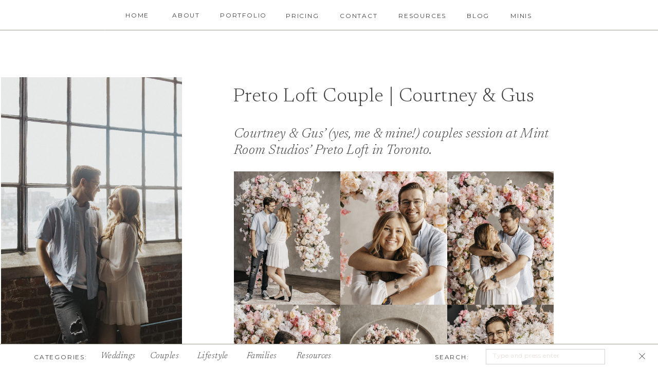

--- FILE ---
content_type: text/html; charset=UTF-8
request_url: https://courtneymarieimaging.com/2022/03/20/2022-3-20-preto-loft-couple/
body_size: 22933
content:
<!DOCTYPE html>
<html lang="en-US" class="d">
<head>
<link rel="stylesheet" type="text/css" href="//lib.showit.co/engine/2.6.4/showit.css" />
<title>Preto Loft Couple | Courtney &amp; Gus | courtneymarieimaging.com</title>
<meta name='robots' content='max-image-preview:large' />

            <script data-no-defer="1" data-ezscrex="false" data-cfasync="false" data-pagespeed-no-defer data-cookieconsent="ignore">
                var ctPublicFunctions = {"_ajax_nonce":"018a71c971","_rest_nonce":"115608816b","_ajax_url":"\/wp-admin\/admin-ajax.php","_rest_url":"https:\/\/courtneymarieimaging.com\/wp-json\/","data__cookies_type":"native","data__ajax_type":"admin_ajax","data__bot_detector_enabled":"0","data__frontend_data_log_enabled":1,"cookiePrefix":"","wprocket_detected":false,"host_url":"courtneymarieimaging.com","text__ee_click_to_select":"Click to select the whole data","text__ee_original_email":"The complete one is","text__ee_got_it":"Got it","text__ee_blocked":"Blocked","text__ee_cannot_connect":"Cannot connect","text__ee_cannot_decode":"Can not decode email. Unknown reason","text__ee_email_decoder":"CleanTalk email decoder","text__ee_wait_for_decoding":"The magic is on the way!","text__ee_decoding_process":"Please wait a few seconds while we decode the contact data."}
            </script>
        
            <script data-no-defer="1" data-ezscrex="false" data-cfasync="false" data-pagespeed-no-defer data-cookieconsent="ignore">
                var ctPublic = {"_ajax_nonce":"018a71c971","settings__forms__check_internal":"0","settings__forms__check_external":"0","settings__forms__force_protection":0,"settings__forms__search_test":"0","settings__data__bot_detector_enabled":"0","settings__sfw__anti_crawler":0,"blog_home":"https:\/\/courtneymarieimaging.com\/","pixel__setting":"3","pixel__enabled":false,"pixel__url":"https:\/\/moderate9-v4.cleantalk.org\/pixel\/d6ca5bdfc2c3fd74d02ff93b8e9d80e8.gif","data__email_check_before_post":"1","data__email_check_exist_post":1,"data__cookies_type":"native","data__key_is_ok":true,"data__visible_fields_required":true,"wl_brandname":"Anti-Spam by CleanTalk","wl_brandname_short":"CleanTalk","ct_checkjs_key":1121634625,"emailEncoderPassKey":"fd0eb5778f62fea818d2bc627283c2a1","bot_detector_forms_excluded":"W10=","advancedCacheExists":false,"varnishCacheExists":false,"wc_ajax_add_to_cart":false}
            </script>
        <link rel="alternate" type="application/rss+xml" title="courtneymarieimaging.com &raquo; Feed" href="https://courtneymarieimaging.com/feed/" />
<link rel="alternate" type="application/rss+xml" title="courtneymarieimaging.com &raquo; Comments Feed" href="https://courtneymarieimaging.com/comments/feed/" />
<link rel="alternate" type="application/rss+xml" title="courtneymarieimaging.com &raquo; Preto Loft Couple | Courtney &amp; Gus Comments Feed" href="https://courtneymarieimaging.com/2022/03/20/2022-3-20-preto-loft-couple/feed/" />
<script type="text/javascript">
/* <![CDATA[ */
window._wpemojiSettings = {"baseUrl":"https:\/\/s.w.org\/images\/core\/emoji\/16.0.1\/72x72\/","ext":".png","svgUrl":"https:\/\/s.w.org\/images\/core\/emoji\/16.0.1\/svg\/","svgExt":".svg","source":{"concatemoji":"https:\/\/courtneymarieimaging.com\/wp-includes\/js\/wp-emoji-release.min.js?ver=6.8.3"}};
/*! This file is auto-generated */
!function(s,n){var o,i,e;function c(e){try{var t={supportTests:e,timestamp:(new Date).valueOf()};sessionStorage.setItem(o,JSON.stringify(t))}catch(e){}}function p(e,t,n){e.clearRect(0,0,e.canvas.width,e.canvas.height),e.fillText(t,0,0);var t=new Uint32Array(e.getImageData(0,0,e.canvas.width,e.canvas.height).data),a=(e.clearRect(0,0,e.canvas.width,e.canvas.height),e.fillText(n,0,0),new Uint32Array(e.getImageData(0,0,e.canvas.width,e.canvas.height).data));return t.every(function(e,t){return e===a[t]})}function u(e,t){e.clearRect(0,0,e.canvas.width,e.canvas.height),e.fillText(t,0,0);for(var n=e.getImageData(16,16,1,1),a=0;a<n.data.length;a++)if(0!==n.data[a])return!1;return!0}function f(e,t,n,a){switch(t){case"flag":return n(e,"\ud83c\udff3\ufe0f\u200d\u26a7\ufe0f","\ud83c\udff3\ufe0f\u200b\u26a7\ufe0f")?!1:!n(e,"\ud83c\udde8\ud83c\uddf6","\ud83c\udde8\u200b\ud83c\uddf6")&&!n(e,"\ud83c\udff4\udb40\udc67\udb40\udc62\udb40\udc65\udb40\udc6e\udb40\udc67\udb40\udc7f","\ud83c\udff4\u200b\udb40\udc67\u200b\udb40\udc62\u200b\udb40\udc65\u200b\udb40\udc6e\u200b\udb40\udc67\u200b\udb40\udc7f");case"emoji":return!a(e,"\ud83e\udedf")}return!1}function g(e,t,n,a){var r="undefined"!=typeof WorkerGlobalScope&&self instanceof WorkerGlobalScope?new OffscreenCanvas(300,150):s.createElement("canvas"),o=r.getContext("2d",{willReadFrequently:!0}),i=(o.textBaseline="top",o.font="600 32px Arial",{});return e.forEach(function(e){i[e]=t(o,e,n,a)}),i}function t(e){var t=s.createElement("script");t.src=e,t.defer=!0,s.head.appendChild(t)}"undefined"!=typeof Promise&&(o="wpEmojiSettingsSupports",i=["flag","emoji"],n.supports={everything:!0,everythingExceptFlag:!0},e=new Promise(function(e){s.addEventListener("DOMContentLoaded",e,{once:!0})}),new Promise(function(t){var n=function(){try{var e=JSON.parse(sessionStorage.getItem(o));if("object"==typeof e&&"number"==typeof e.timestamp&&(new Date).valueOf()<e.timestamp+604800&&"object"==typeof e.supportTests)return e.supportTests}catch(e){}return null}();if(!n){if("undefined"!=typeof Worker&&"undefined"!=typeof OffscreenCanvas&&"undefined"!=typeof URL&&URL.createObjectURL&&"undefined"!=typeof Blob)try{var e="postMessage("+g.toString()+"("+[JSON.stringify(i),f.toString(),p.toString(),u.toString()].join(",")+"));",a=new Blob([e],{type:"text/javascript"}),r=new Worker(URL.createObjectURL(a),{name:"wpTestEmojiSupports"});return void(r.onmessage=function(e){c(n=e.data),r.terminate(),t(n)})}catch(e){}c(n=g(i,f,p,u))}t(n)}).then(function(e){for(var t in e)n.supports[t]=e[t],n.supports.everything=n.supports.everything&&n.supports[t],"flag"!==t&&(n.supports.everythingExceptFlag=n.supports.everythingExceptFlag&&n.supports[t]);n.supports.everythingExceptFlag=n.supports.everythingExceptFlag&&!n.supports.flag,n.DOMReady=!1,n.readyCallback=function(){n.DOMReady=!0}}).then(function(){return e}).then(function(){var e;n.supports.everything||(n.readyCallback(),(e=n.source||{}).concatemoji?t(e.concatemoji):e.wpemoji&&e.twemoji&&(t(e.twemoji),t(e.wpemoji)))}))}((window,document),window._wpemojiSettings);
/* ]]> */
</script>
<style id='wp-emoji-styles-inline-css' type='text/css'>

	img.wp-smiley, img.emoji {
		display: inline !important;
		border: none !important;
		box-shadow: none !important;
		height: 1em !important;
		width: 1em !important;
		margin: 0 0.07em !important;
		vertical-align: -0.1em !important;
		background: none !important;
		padding: 0 !important;
	}
</style>
<link rel='stylesheet' id='wp-block-library-css' href='https://courtneymarieimaging.com/wp-includes/css/dist/block-library/style.min.css?ver=6.8.3' type='text/css' media='all' />
<style id='classic-theme-styles-inline-css' type='text/css'>
/*! This file is auto-generated */
.wp-block-button__link{color:#fff;background-color:#32373c;border-radius:9999px;box-shadow:none;text-decoration:none;padding:calc(.667em + 2px) calc(1.333em + 2px);font-size:1.125em}.wp-block-file__button{background:#32373c;color:#fff;text-decoration:none}
</style>
<style id='global-styles-inline-css' type='text/css'>
:root{--wp--preset--aspect-ratio--square: 1;--wp--preset--aspect-ratio--4-3: 4/3;--wp--preset--aspect-ratio--3-4: 3/4;--wp--preset--aspect-ratio--3-2: 3/2;--wp--preset--aspect-ratio--2-3: 2/3;--wp--preset--aspect-ratio--16-9: 16/9;--wp--preset--aspect-ratio--9-16: 9/16;--wp--preset--color--black: #000000;--wp--preset--color--cyan-bluish-gray: #abb8c3;--wp--preset--color--white: #ffffff;--wp--preset--color--pale-pink: #f78da7;--wp--preset--color--vivid-red: #cf2e2e;--wp--preset--color--luminous-vivid-orange: #ff6900;--wp--preset--color--luminous-vivid-amber: #fcb900;--wp--preset--color--light-green-cyan: #7bdcb5;--wp--preset--color--vivid-green-cyan: #00d084;--wp--preset--color--pale-cyan-blue: #8ed1fc;--wp--preset--color--vivid-cyan-blue: #0693e3;--wp--preset--color--vivid-purple: #9b51e0;--wp--preset--gradient--vivid-cyan-blue-to-vivid-purple: linear-gradient(135deg,rgba(6,147,227,1) 0%,rgb(155,81,224) 100%);--wp--preset--gradient--light-green-cyan-to-vivid-green-cyan: linear-gradient(135deg,rgb(122,220,180) 0%,rgb(0,208,130) 100%);--wp--preset--gradient--luminous-vivid-amber-to-luminous-vivid-orange: linear-gradient(135deg,rgba(252,185,0,1) 0%,rgba(255,105,0,1) 100%);--wp--preset--gradient--luminous-vivid-orange-to-vivid-red: linear-gradient(135deg,rgba(255,105,0,1) 0%,rgb(207,46,46) 100%);--wp--preset--gradient--very-light-gray-to-cyan-bluish-gray: linear-gradient(135deg,rgb(238,238,238) 0%,rgb(169,184,195) 100%);--wp--preset--gradient--cool-to-warm-spectrum: linear-gradient(135deg,rgb(74,234,220) 0%,rgb(151,120,209) 20%,rgb(207,42,186) 40%,rgb(238,44,130) 60%,rgb(251,105,98) 80%,rgb(254,248,76) 100%);--wp--preset--gradient--blush-light-purple: linear-gradient(135deg,rgb(255,206,236) 0%,rgb(152,150,240) 100%);--wp--preset--gradient--blush-bordeaux: linear-gradient(135deg,rgb(254,205,165) 0%,rgb(254,45,45) 50%,rgb(107,0,62) 100%);--wp--preset--gradient--luminous-dusk: linear-gradient(135deg,rgb(255,203,112) 0%,rgb(199,81,192) 50%,rgb(65,88,208) 100%);--wp--preset--gradient--pale-ocean: linear-gradient(135deg,rgb(255,245,203) 0%,rgb(182,227,212) 50%,rgb(51,167,181) 100%);--wp--preset--gradient--electric-grass: linear-gradient(135deg,rgb(202,248,128) 0%,rgb(113,206,126) 100%);--wp--preset--gradient--midnight: linear-gradient(135deg,rgb(2,3,129) 0%,rgb(40,116,252) 100%);--wp--preset--font-size--small: 13px;--wp--preset--font-size--medium: 20px;--wp--preset--font-size--large: 36px;--wp--preset--font-size--x-large: 42px;--wp--preset--spacing--20: 0.44rem;--wp--preset--spacing--30: 0.67rem;--wp--preset--spacing--40: 1rem;--wp--preset--spacing--50: 1.5rem;--wp--preset--spacing--60: 2.25rem;--wp--preset--spacing--70: 3.38rem;--wp--preset--spacing--80: 5.06rem;--wp--preset--shadow--natural: 6px 6px 9px rgba(0, 0, 0, 0.2);--wp--preset--shadow--deep: 12px 12px 50px rgba(0, 0, 0, 0.4);--wp--preset--shadow--sharp: 6px 6px 0px rgba(0, 0, 0, 0.2);--wp--preset--shadow--outlined: 6px 6px 0px -3px rgba(255, 255, 255, 1), 6px 6px rgba(0, 0, 0, 1);--wp--preset--shadow--crisp: 6px 6px 0px rgba(0, 0, 0, 1);}:where(.is-layout-flex){gap: 0.5em;}:where(.is-layout-grid){gap: 0.5em;}body .is-layout-flex{display: flex;}.is-layout-flex{flex-wrap: wrap;align-items: center;}.is-layout-flex > :is(*, div){margin: 0;}body .is-layout-grid{display: grid;}.is-layout-grid > :is(*, div){margin: 0;}:where(.wp-block-columns.is-layout-flex){gap: 2em;}:where(.wp-block-columns.is-layout-grid){gap: 2em;}:where(.wp-block-post-template.is-layout-flex){gap: 1.25em;}:where(.wp-block-post-template.is-layout-grid){gap: 1.25em;}.has-black-color{color: var(--wp--preset--color--black) !important;}.has-cyan-bluish-gray-color{color: var(--wp--preset--color--cyan-bluish-gray) !important;}.has-white-color{color: var(--wp--preset--color--white) !important;}.has-pale-pink-color{color: var(--wp--preset--color--pale-pink) !important;}.has-vivid-red-color{color: var(--wp--preset--color--vivid-red) !important;}.has-luminous-vivid-orange-color{color: var(--wp--preset--color--luminous-vivid-orange) !important;}.has-luminous-vivid-amber-color{color: var(--wp--preset--color--luminous-vivid-amber) !important;}.has-light-green-cyan-color{color: var(--wp--preset--color--light-green-cyan) !important;}.has-vivid-green-cyan-color{color: var(--wp--preset--color--vivid-green-cyan) !important;}.has-pale-cyan-blue-color{color: var(--wp--preset--color--pale-cyan-blue) !important;}.has-vivid-cyan-blue-color{color: var(--wp--preset--color--vivid-cyan-blue) !important;}.has-vivid-purple-color{color: var(--wp--preset--color--vivid-purple) !important;}.has-black-background-color{background-color: var(--wp--preset--color--black) !important;}.has-cyan-bluish-gray-background-color{background-color: var(--wp--preset--color--cyan-bluish-gray) !important;}.has-white-background-color{background-color: var(--wp--preset--color--white) !important;}.has-pale-pink-background-color{background-color: var(--wp--preset--color--pale-pink) !important;}.has-vivid-red-background-color{background-color: var(--wp--preset--color--vivid-red) !important;}.has-luminous-vivid-orange-background-color{background-color: var(--wp--preset--color--luminous-vivid-orange) !important;}.has-luminous-vivid-amber-background-color{background-color: var(--wp--preset--color--luminous-vivid-amber) !important;}.has-light-green-cyan-background-color{background-color: var(--wp--preset--color--light-green-cyan) !important;}.has-vivid-green-cyan-background-color{background-color: var(--wp--preset--color--vivid-green-cyan) !important;}.has-pale-cyan-blue-background-color{background-color: var(--wp--preset--color--pale-cyan-blue) !important;}.has-vivid-cyan-blue-background-color{background-color: var(--wp--preset--color--vivid-cyan-blue) !important;}.has-vivid-purple-background-color{background-color: var(--wp--preset--color--vivid-purple) !important;}.has-black-border-color{border-color: var(--wp--preset--color--black) !important;}.has-cyan-bluish-gray-border-color{border-color: var(--wp--preset--color--cyan-bluish-gray) !important;}.has-white-border-color{border-color: var(--wp--preset--color--white) !important;}.has-pale-pink-border-color{border-color: var(--wp--preset--color--pale-pink) !important;}.has-vivid-red-border-color{border-color: var(--wp--preset--color--vivid-red) !important;}.has-luminous-vivid-orange-border-color{border-color: var(--wp--preset--color--luminous-vivid-orange) !important;}.has-luminous-vivid-amber-border-color{border-color: var(--wp--preset--color--luminous-vivid-amber) !important;}.has-light-green-cyan-border-color{border-color: var(--wp--preset--color--light-green-cyan) !important;}.has-vivid-green-cyan-border-color{border-color: var(--wp--preset--color--vivid-green-cyan) !important;}.has-pale-cyan-blue-border-color{border-color: var(--wp--preset--color--pale-cyan-blue) !important;}.has-vivid-cyan-blue-border-color{border-color: var(--wp--preset--color--vivid-cyan-blue) !important;}.has-vivid-purple-border-color{border-color: var(--wp--preset--color--vivid-purple) !important;}.has-vivid-cyan-blue-to-vivid-purple-gradient-background{background: var(--wp--preset--gradient--vivid-cyan-blue-to-vivid-purple) !important;}.has-light-green-cyan-to-vivid-green-cyan-gradient-background{background: var(--wp--preset--gradient--light-green-cyan-to-vivid-green-cyan) !important;}.has-luminous-vivid-amber-to-luminous-vivid-orange-gradient-background{background: var(--wp--preset--gradient--luminous-vivid-amber-to-luminous-vivid-orange) !important;}.has-luminous-vivid-orange-to-vivid-red-gradient-background{background: var(--wp--preset--gradient--luminous-vivid-orange-to-vivid-red) !important;}.has-very-light-gray-to-cyan-bluish-gray-gradient-background{background: var(--wp--preset--gradient--very-light-gray-to-cyan-bluish-gray) !important;}.has-cool-to-warm-spectrum-gradient-background{background: var(--wp--preset--gradient--cool-to-warm-spectrum) !important;}.has-blush-light-purple-gradient-background{background: var(--wp--preset--gradient--blush-light-purple) !important;}.has-blush-bordeaux-gradient-background{background: var(--wp--preset--gradient--blush-bordeaux) !important;}.has-luminous-dusk-gradient-background{background: var(--wp--preset--gradient--luminous-dusk) !important;}.has-pale-ocean-gradient-background{background: var(--wp--preset--gradient--pale-ocean) !important;}.has-electric-grass-gradient-background{background: var(--wp--preset--gradient--electric-grass) !important;}.has-midnight-gradient-background{background: var(--wp--preset--gradient--midnight) !important;}.has-small-font-size{font-size: var(--wp--preset--font-size--small) !important;}.has-medium-font-size{font-size: var(--wp--preset--font-size--medium) !important;}.has-large-font-size{font-size: var(--wp--preset--font-size--large) !important;}.has-x-large-font-size{font-size: var(--wp--preset--font-size--x-large) !important;}
:where(.wp-block-post-template.is-layout-flex){gap: 1.25em;}:where(.wp-block-post-template.is-layout-grid){gap: 1.25em;}
:where(.wp-block-columns.is-layout-flex){gap: 2em;}:where(.wp-block-columns.is-layout-grid){gap: 2em;}
:root :where(.wp-block-pullquote){font-size: 1.5em;line-height: 1.6;}
</style>
<link rel='stylesheet' id='cleantalk-public-css-css' href='https://courtneymarieimaging.com/wp-content/plugins/cleantalk-spam-protect/css/cleantalk-public.min.css?ver=6.67_1762383467' type='text/css' media='all' />
<link rel='stylesheet' id='cleantalk-email-decoder-css-css' href='https://courtneymarieimaging.com/wp-content/plugins/cleantalk-spam-protect/css/cleantalk-email-decoder.min.css?ver=6.67_1762383467' type='text/css' media='all' />
<script type="text/javascript" src="https://courtneymarieimaging.com/wp-content/plugins/cleantalk-spam-protect/js/apbct-public-bundle_gathering.min.js?ver=6.67_1762383467" id="apbct-public-bundle_gathering.min-js-js"></script>
<script type="text/javascript" src="https://courtneymarieimaging.com/wp-includes/js/jquery/jquery.min.js?ver=3.7.1" id="jquery-core-js"></script>
<script type="text/javascript" src="https://courtneymarieimaging.com/wp-includes/js/jquery/jquery-migrate.min.js?ver=3.4.1" id="jquery-migrate-js"></script>
<script type="text/javascript" src="https://courtneymarieimaging.com/wp-content/plugins/showit/public/js/showit.js?ver=1765944544" id="si-script-js"></script>
<link rel="https://api.w.org/" href="https://courtneymarieimaging.com/wp-json/" /><link rel="alternate" title="JSON" type="application/json" href="https://courtneymarieimaging.com/wp-json/wp/v2/posts/216" /><link rel="EditURI" type="application/rsd+xml" title="RSD" href="https://courtneymarieimaging.com/xmlrpc.php?rsd" />
<link rel="canonical" href="https://courtneymarieimaging.com/2022/03/20/2022-3-20-preto-loft-couple/" />
<link rel='shortlink' href='https://courtneymarieimaging.com/?p=216' />
<link rel="alternate" title="oEmbed (JSON)" type="application/json+oembed" href="https://courtneymarieimaging.com/wp-json/oembed/1.0/embed?url=https%3A%2F%2Fcourtneymarieimaging.com%2F2022%2F03%2F20%2F2022-3-20-preto-loft-couple%2F" />
<link rel="alternate" title="oEmbed (XML)" type="text/xml+oembed" href="https://courtneymarieimaging.com/wp-json/oembed/1.0/embed?url=https%3A%2F%2Fcourtneymarieimaging.com%2F2022%2F03%2F20%2F2022-3-20-preto-loft-couple%2F&#038;format=xml" />

<meta charset="UTF-8" />
<meta name="viewport" content="width=device-width, initial-scale=1" />
<link rel="icon" type="image/png" href="//static.showit.co/200/OVpV4qhpc4JVGyMWlpiixw/190603/test-08_1.png" />
<link rel="preconnect" href="https://static.showit.co" />

<link rel="preconnect" href="https://fonts.googleapis.com">
<link rel="preconnect" href="https://fonts.gstatic.com" crossorigin>
<link href="https://fonts.googleapis.com/css?family=Montserrat:400|Newsreader:300italic|Newsreader:300|Montserrat:italic|Playfair+Display:italic|Roboto+Condensed:regular" rel="stylesheet" type="text/css"/>
<style>
@font-face{font-family:Tan Pearl;src:url('//static.showit.co/file/NjzjQFq5RKyduMwgqgwr6g/shared/tan-pearl.woff');}
</style>
<script id="init_data" type="application/json">
{"mobile":{"w":320,"bgMediaType":"none","bgFillType":"color","bgColor":"#ffffff"},"desktop":{"w":1200,"bgColor":"#ffffff","bgMediaType":"none","bgFillType":"color"},"sid":"tgqpfhhmqmkjuejxlgrbuq","break":768,"assetURL":"//static.showit.co","contactFormId":"190603/325235","cfAction":"aHR0cHM6Ly9jbGllbnRzZXJ2aWNlLnNob3dpdC5jby9jb250YWN0Zm9ybQ==","sgAction":"aHR0cHM6Ly9jbGllbnRzZXJ2aWNlLnNob3dpdC5jby9zb2NpYWxncmlk","blockData":[{"slug":"navigation","visible":"a","states":[{"d":{"bgFillType":"color","bgMediaType":"none"},"m":{"bgFillType":"color","bgMediaType":"none"},"slug":"view-1"},{"d":{"bgFillType":"color","bgMediaType":"none"},"m":{"bgFillType":"color","bgMediaType":"none"},"slug":"portfolio-dropdown"},{"d":{"bgFillType":"color","bgMediaType":"none"},"m":{"bgFillType":"color","bgMediaType":"none"},"slug":"pricing-dropdown"}],"d":{"h":59,"w":1200,"locking":{"side":"st"},"bgFillType":"color","bgColor":"colors-7","bgMediaType":"none"},"m":{"h":63,"w":320,"locking":{"side":"st"},"bgFillType":"color","bgColor":"colors-7","bgMediaType":"none"},"stateTrans":[{},{},{}]},{"slug":"bottom-announcement-bar","visible":"d","states":[],"d":{"h":52,"w":1200,"locking":{"side":"b"},"bgFillType":"color","bgColor":"#ffffff","bgMediaType":"none"},"m":{"h":84,"w":320,"locking":{"side":"b"},"bgFillType":"color","bgColor":"#ffffff","bgMediaType":"none"}},{"slug":"post-title","visible":"a","states":[],"d":{"h":168,"w":1200,"nature":"dH","bgFillType":"color","bgColor":"colors-7","bgMediaType":"none"},"m":{"h":454,"w":320,"nature":"dH","bgFillType":"color","bgColor":"colors-7","bgMediaType":"none"}},{"slug":"post-excerpt","visible":"a","states":[],"d":{"h":398,"w":1200,"nature":"dH","bgFillType":"color","bgColor":"colors-7","bgMediaType":"none"},"m":{"h":850,"w":320,"nature":"dH","bgFillType":"color","bgColor":"colors-7","bgMediaType":"none"}},{"slug":"category","visible":"a","states":[],"d":{"h":143,"w":1200,"bgFillType":"color","bgColor":"colors-7","bgMediaType":"none"},"m":{"h":121,"w":320,"bgFillType":"color","bgColor":"colors-7","bgMediaType":"none"}},{"slug":"post-comments","visible":"a","states":[],"d":{"h":66,"w":1200,"nature":"dH","bgFillType":"color","bgColor":"colors-7","bgMediaType":"none"},"m":{"h":78,"w":320,"nature":"dH","bgFillType":"color","bgColor":"colors-7","bgMediaType":"none"}},{"slug":"comments-form","visible":"a","states":[],"d":{"h":81,"w":1200,"nature":"dH","bgFillType":"color","bgColor":"colors-7","bgMediaType":"none"},"m":{"h":83,"w":320,"nature":"dH","bgFillType":"color","bgColor":"colors-7","bgMediaType":"none"}},{"slug":"pagination","visible":"a","states":[],"d":{"h":151,"w":1200,"bgFillType":"color","bgColor":"colors-7","bgMediaType":"none"},"m":{"h":100,"w":320,"bgFillType":"color","bgColor":"colors-7","bgMediaType":"none"}},{"slug":"testimonial","visible":"a","states":[],"d":{"h":804,"w":1200,"bgFillType":"color","bgColor":"#FFFFFF","bgMediaType":"image","bgImage":{"key":"jce3nFfYRiypxQC3Yf7Flg/190603/run_wild_workshop_-_65.jpg","aspect_ratio":1.25007,"title":"Run Wild Workshop - 65","type":"asset"},"bgOpacity":100,"bgPos":"cm","bgScale":"cover","bgScroll":"x"},"m":{"h":608,"w":320,"bgFillType":"color","bgColor":"#FFFFFF","bgMediaType":"image","bgImage":{"key":"jce3nFfYRiypxQC3Yf7Flg/190603/run_wild_workshop_-_65.jpg","aspect_ratio":1.25007,"title":"Run Wild Workshop - 65","type":"asset"},"bgOpacity":100,"bgPos":"cm","bgScale":"cover","bgScroll":"p"}},{"slug":"footer","visible":"a","states":[],"d":{"h":663,"w":1200,"bgFillType":"color","bgColor":"colors-7","bgMediaType":"none"},"m":{"h":1200,"w":320,"bgFillType":"color","bgColor":"colors-7","bgMediaType":"none"}},{"slug":"credits","visible":"a","states":[],"d":{"h":48,"w":1200,"bgFillType":"color","bgColor":"colors-6","bgMediaType":"none"},"m":{"h":43,"w":320,"bgFillType":"color","bgColor":"colors-6","bgMediaType":"none"}},{"slug":"mobile-menu","visible":"m","states":[],"d":{"h":2,"w":1200,"locking":{"side":"st","scrollOffset":1},"stateTrIn":{"type":"slide","direction":"Down"},"bgFillType":"color","bgColor":"#FFFFFF","bgMediaType":"none"},"m":{"h":683,"w":320,"locking":{"side":"t"},"bgFillType":"color","bgColor":"#9c9a91:100","bgMediaType":"none"}}],"elementData":[{"type":"text","visible":"d","id":"navigation_0","blockId":"navigation","m":{"x":103.3,"y":318,"w":113.4,"h":21,"a":0,"lockV":"t"},"d":{"x":953,"y":23,"w":43,"h":17,"a":0}},{"type":"text","visible":"d","id":"navigation_1","blockId":"navigation","m":{"x":103.3,"y":400,"w":113.4,"h":21,"a":0,"lockV":"t"},"d":{"x":868,"y":23,"w":44,"h":17,"a":0}},{"type":"text","visible":"d","id":"navigation_2","blockId":"navigation","m":{"x":103.3,"y":277,"w":113.4,"h":21,"a":0,"lockV":"t"},"d":{"x":735,"y":23,"w":92,"h":17,"a":0}},{"type":"text","visible":"d","id":"navigation_3","blockId":"navigation","m":{"x":103.3,"y":359,"w":113.4,"h":21,"a":0,"lockV":"t"},"d":{"x":621,"y":23,"w":73,"h":17,"a":0}},{"type":"text","visible":"d","id":"navigation_4","blockId":"navigation","m":{"x":103.3,"y":318,"w":113.4,"h":21,"a":0,"lockV":"t"},"d":{"x":516,"y":23,"w":64,"h":17,"a":0}},{"type":"text","visible":"d","id":"navigation_5","blockId":"navigation","m":{"x":103.3,"y":277,"w":113.4,"h":21,"a":0,"lockV":"t"},"d":{"x":388,"y":22,"w":87,"h":17,"a":0}},{"type":"text","visible":"d","id":"navigation_6","blockId":"navigation","m":{"x":103.3,"y":236,"w":113.4,"h":21,"a":0,"lockV":"t"},"d":{"x":295,"y":22,"w":52,"h":17,"a":0}},{"type":"text","visible":"d","id":"navigation_7","blockId":"navigation","m":{"x":103.3,"y":195,"w":113.4,"h":21,"a":0,"lockV":"t"},"d":{"x":204,"y":22,"w":50,"h":17,"a":0}},{"type":"line","visible":"d","id":"navigation_8","blockId":"navigation","m":{"x":0,"y":0,"w":320,"h":0,"a":0},"d":{"x":-51,"y":58,"w":1302,"h":1,"a":0,"lockH":"s"}},{"type":"text","visible":"m","id":"navigation_9","blockId":"navigation","m":{"x":22,"y":21,"w":186,"h":21,"a":0},"d":{"x":533,"y":14,"w":134.4,"h":32,"a":0}},{"type":"icon","visible":"m","id":"navigation_10","blockId":"navigation","m":{"x":268,"y":12,"w":36,"h":39,"a":0},"d":{"x":550,"y":-20,"w":100,"h":100,"a":0},"pc":[{"type":"show","block":"mobile-menu"}]},{"type":"simple","visible":"d","id":"navigation_portfolio-dropdown_0","blockId":"navigation","m":{"x":48,"y":9,"w":224,"h":44.099999999999994,"a":0},"d":{"x":0,"y":56,"w":1200,"h":930,"a":0,"lockH":"s"}},{"type":"simple","visible":"d","id":"navigation_portfolio-dropdown_1","blockId":"navigation","m":{"x":48,"y":9,"w":224,"h":44.099999999999994,"a":0},"d":{"x":370,"y":56,"w":122,"h":177,"a":0}},{"type":"text","visible":"d","id":"navigation_portfolio-dropdown_2","blockId":"navigation","m":{"x":103.3,"y":277,"w":113.4,"h":21,"a":0,"lockV":"t"},"d":{"x":389,"y":80,"w":85,"h":17,"a":0}},{"type":"text","visible":"d","id":"navigation_portfolio-dropdown_3","blockId":"navigation","m":{"x":103.3,"y":277,"w":113.4,"h":21,"a":0,"lockV":"t"},"d":{"x":397,"y":119,"w":70,"h":17,"a":0}},{"type":"text","visible":"d","id":"navigation_portfolio-dropdown_4","blockId":"navigation","m":{"x":103.3,"y":277,"w":113.4,"h":21,"a":0,"lockV":"t"},"d":{"x":393,"y":157,"w":77,"h":17,"a":0}},{"type":"text","visible":"d","id":"navigation_portfolio-dropdown_5","blockId":"navigation","m":{"x":103.3,"y":277,"w":113.4,"h":21,"a":0,"lockV":"t"},"d":{"x":397,"y":196,"w":70,"h":17,"a":0}},{"type":"simple","visible":"d","id":"navigation_pricing-dropdown_0","blockId":"navigation","m":{"x":48,"y":9,"w":224,"h":44.099999999999994,"a":0},"d":{"x":0,"y":56,"w":1200,"h":983,"a":0,"lockH":"s"}},{"type":"simple","visible":"d","id":"navigation_pricing-dropdown_1","blockId":"navigation","m":{"x":48,"y":9,"w":224,"h":44.099999999999994,"a":0},"d":{"x":476,"y":56,"w":144,"h":180,"a":0}},{"type":"text","visible":"d","id":"navigation_pricing-dropdown_2","blockId":"navigation","m":{"x":103.3,"y":277,"w":113.4,"h":21,"a":0,"lockV":"t"},"d":{"x":492,"y":82,"w":117,"h":31,"a":0}},{"type":"text","visible":"d","id":"navigation_pricing-dropdown_3","blockId":"navigation","m":{"x":103.3,"y":277,"w":113.4,"h":21,"a":0,"lockV":"t"},"d":{"x":497,"y":130,"w":107,"h":35,"a":0}},{"type":"text","visible":"d","id":"navigation_pricing-dropdown_4","blockId":"navigation","m":{"x":103.3,"y":277,"w":113.4,"h":21,"a":0,"lockV":"t"},"d":{"x":501,"y":182,"w":94,"h":34,"a":0}},{"type":"icon","visible":"a","id":"bottom-announcement-bar_0","blockId":"bottom-announcement-bar","m":{"x":292,"y":10,"w":23,"h":20,"a":0},"d":{"x":1159,"y":14,"w":20,"h":20,"a":0,"lockH":"r"},"pc":[{"type":"hide","block":"bottom-announcement-bar"}]},{"type":"text","visible":"a","id":"bottom-announcement-bar_1","blockId":"bottom-announcement-bar","m":{"x":109,"y":34,"w":102,"h":17,"a":0},"d":{"x":26,"y":18,"w":109,"h":17,"a":0}},{"type":"text","visible":"a","id":"bottom-announcement-bar_2","blockId":"bottom-announcement-bar","m":{"x":67,"y":227,"w":100,"h":91,"a":0},"d":{"x":156,"y":13,"w":82,"h":25,"a":0}},{"type":"text","visible":"a","id":"bottom-announcement-bar_3","blockId":"bottom-announcement-bar","m":{"x":67,"y":227,"w":100,"h":91,"a":0},"d":{"x":252,"y":13,"w":72,"h":25,"a":0}},{"type":"text","visible":"a","id":"bottom-announcement-bar_4","blockId":"bottom-announcement-bar","m":{"x":67,"y":227,"w":100,"h":91,"a":0},"d":{"x":344,"y":13,"w":86,"h":25,"a":0}},{"type":"text","visible":"a","id":"bottom-announcement-bar_5","blockId":"bottom-announcement-bar","m":{"x":67,"y":227,"w":100,"h":91,"a":0},"d":{"x":440,"y":13,"w":77,"h":25,"a":0}},{"type":"text","visible":"a","id":"bottom-announcement-bar_6","blockId":"bottom-announcement-bar","m":{"x":67,"y":227,"w":100,"h":91,"a":0},"d":{"x":537,"y":13,"w":98,"h":25,"a":0}},{"type":"text","visible":"a","id":"bottom-announcement-bar_7","blockId":"bottom-announcement-bar","m":{"x":109,"y":34,"w":102,"h":17,"a":0},"d":{"x":806,"y":18,"w":109,"h":17,"a":0}},{"type":"simple","visible":"a","id":"bottom-announcement-bar_8","blockId":"bottom-announcement-bar","m":{"x":48,"y":13,"w":224,"h":58.8,"a":0},"d":{"x":905,"y":10,"w":232,"h":30,"a":0}},{"type":"text","visible":"a","id":"bottom-announcement-bar_9","blockId":"bottom-announcement-bar","m":{"x":111,"y":33,"w":97.19999999999999,"h":18,"a":0},"d":{"x":919,"y":13,"w":191,"h":19,"a":0}},{"type":"line","visible":"a","id":"bottom-announcement-bar_10","blockId":"bottom-announcement-bar","m":{"x":48,"y":99,"w":224,"h":3,"a":0},"d":{"x":-51,"y":0,"w":1302,"h":1,"a":0,"lockH":"s"}},{"type":"text","visible":"a","id":"post-title_0","blockId":"post-title","m":{"x":36,"y":422,"w":249,"h":26,"a":0},"d":{"x":413,"y":107,"w":650,"h":44,"a":0}},{"type":"graphic","visible":"a","id":"post-title_1","blockId":"post-title","m":{"x":0,"y":9,"w":233,"h":353,"a":0},"d":{"x":-38,"y":91,"w":352,"h":528,"a":0},"c":{"key":"cUV56SZrRnu7wJJGQ2ueOA/shared/greenville-sc-photographer_sophielindler_735a0278-3.jpg","aspect_ratio":0.66675}},{"type":"text","visible":"a","id":"post-excerpt_0","blockId":"post-excerpt","m":{"x":37,"y":12,"w":247,"h":731,"a":0},"d":{"x":415,"y":17,"w":622,"h":273,"a":0}},{"type":"icon","visible":"a","id":"category_0","blockId":"category","m":{"x":256,"y":59,"w":20,"h":20,"a":0},"d":{"x":629,"y":63,"w":20,"h":19,"a":0,"o":100,"lockV":"t"}},{"type":"icon","visible":"a","id":"category_1","blockId":"category","m":{"x":214,"y":56,"w":25,"h":25,"a":0},"d":{"x":593,"y":62,"w":22,"h":21,"a":0,"o":100,"lockV":"t"}},{"type":"icon","visible":"a","id":"category_2","blockId":"category","m":{"x":174,"y":59,"w":20,"h":20,"a":0},"d":{"x":556,"y":63,"w":20,"h":19,"a":0,"o":100,"lockV":"t"}},{"type":"icon","visible":"a","id":"category_3","blockId":"category","m":{"x":138,"y":59,"w":20,"h":20,"a":0},"d":{"x":522,"y":63,"w":20,"h":19,"a":0,"o":100,"lockV":"t"}},{"type":"icon","visible":"a","id":"category_4","blockId":"category","m":{"x":100,"y":59,"w":20,"h":20,"a":0},"d":{"x":487,"y":63,"w":20,"h":19,"a":0,"o":100,"lockV":"t"}},{"type":"text","visible":"a","id":"category_5","blockId":"category","m":{"x":36,"y":62,"w":63,"h":15,"a":0},"d":{"x":413,"y":63,"w":80,"h":19,"a":0}},{"type":"text","visible":"a","id":"category_6","blockId":"category","m":{"x":128,"y":12,"w":137,"h":17,"a":0},"d":{"x":522,"y":13,"w":559,"h":19,"a":0}},{"type":"text","visible":"a","id":"category_7","blockId":"category","m":{"x":36,"y":20,"w":77,"h":15,"a":0},"d":{"x":413,"y":13,"w":98,"h":19,"a":0}},{"type":"text","visible":"a","id":"post-comments_0","blockId":"post-comments","m":{"x":36,"y":15,"w":227,"h":50,"a":0},"d":{"x":410,"y":28,"w":684,"h":28,"a":0}},{"type":"text","visible":"a","id":"comments-form_0","blockId":"comments-form","m":{"x":36,"y":18,"w":227,"h":54,"a":0},"d":{"x":411,"y":41,"w":629,"h":23,"a":0}},{"type":"text","visible":"a","id":"pagination_0","blockId":"pagination","m":{"x":48.996,"y":38,"w":102.008,"h":49.008,"a":0},"d":{"x":409,"y":72,"w":181.016,"h":19.016,"a":0}},{"type":"text","visible":"a","id":"pagination_1","blockId":"pagination","m":{"x":168.996,"y":38,"w":102.008,"h":44.008,"a":0},"d":{"x":843,"y":72,"w":180,"h":19.022,"a":0}},{"type":"simple","visible":"a","id":"testimonial_0","blockId":"testimonial","m":{"x":19,"y":101,"w":283,"h":436,"a":0},"d":{"x":117,"y":229,"w":535,"h":336,"a":0}},{"type":"text","visible":"a","id":"testimonial_1","blockId":"testimonial","m":{"x":58,"y":133,"w":206,"h":373,"a":0},"d":{"x":183,"y":293,"w":408,"h":184,"a":0}},{"type":"text","visible":"a","id":"testimonial_2","blockId":"testimonial","m":{"x":-5,"y":557,"w":422,"h":69,"a":0},"d":{"x":411,"y":704,"w":890,"h":276,"a":0,"o":30}},{"type":"text","visible":"a","id":"testimonial_3","blockId":"testimonial","m":{"x":64,"y":77,"w":135,"h":20,"a":0},"d":{"x":183,"y":490,"w":183,"h":20,"a":0}},{"type":"simple","visible":"a","id":"footer_4","blockId":"footer","m":{"x":69,"y":1044,"w":182,"h":48,"a":0},"d":{"x":905,"y":490,"w":178,"h":47,"a":0}},{"type":"text","visible":"a","id":"footer_5","blockId":"footer","m":{"x":73,"y":1044,"w":174,"h":48,"a":0},"d":{"x":913,"y":490,"w":162,"h":47,"a":0}},{"type":"text","visible":"a","id":"footer_6","blockId":"footer","m":{"x":39,"y":957,"w":236,"h":72,"a":0},"d":{"x":910,"y":419,"w":235,"h":46,"a":0}},{"type":"text","visible":"a","id":"footer_7","blockId":"footer","m":{"x":38,"y":925,"w":210,"h":15,"a":0},"d":{"x":910,"y":376,"w":235,"h":20,"a":0}},{"type":"text","visible":"d","id":"footer_8","blockId":"footer","m":{"x":41,"y":832,"w":76,"h":23,"a":0},"d":{"x":698,"y":503,"w":103,"h":19,"a":0}},{"type":"text","visible":"d","id":"footer_9","blockId":"footer","m":{"x":44,"y":762,"w":76,"h":14,"a":0},"d":{"x":698,"y":475,"w":130,"h":19,"a":0}},{"type":"text","visible":"d","id":"footer_10","blockId":"footer","m":{"x":44,"y":735,"w":76,"h":14,"a":0},"d":{"x":698,"y":448,"w":130,"h":19,"a":0}},{"type":"text","visible":"d","id":"footer_11","blockId":"footer","m":{"x":44,"y":709,"w":76,"h":14,"a":0},"d":{"x":698,"y":420,"w":147,"h":19,"a":0}},{"type":"text","visible":"d","id":"footer_12","blockId":"footer","m":{"x":38,"y":627,"w":90,"h":15,"a":0},"d":{"x":697,"y":376,"w":120,"h":20,"a":0}},{"type":"text","visible":"a","id":"footer_13","blockId":"footer","m":{"x":41,"y":800,"w":106,"h":23,"a":0},"d":{"x":474,"y":503,"w":103,"h":19,"a":0}},{"type":"text","visible":"a","id":"footer_14","blockId":"footer","m":{"x":41,"y":768,"w":76,"h":23,"a":0},"d":{"x":474,"y":475,"w":103,"h":19,"a":0}},{"type":"text","visible":"a","id":"footer_15","blockId":"footer","m":{"x":41,"y":704,"w":76,"h":23,"a":0},"d":{"x":474,"y":448,"w":103,"h":19,"a":0}},{"type":"text","visible":"a","id":"footer_16","blockId":"footer","m":{"x":41,"y":672,"w":76,"h":23,"a":0},"d":{"x":474,"y":420,"w":103,"h":19,"a":0}},{"type":"text","visible":"a","id":"footer_17","blockId":"footer","m":{"x":41,"y":636,"w":90,"h":15,"a":0},"d":{"x":474,"y":376,"w":120,"h":20,"a":0}},{"type":"text","visible":"m","id":"footer_18","blockId":"footer","m":{"x":41,"y":736,"w":76,"h":23,"a":0},"d":{"x":698,"y":530,"w":103,"h":19,"a":0}},{"type":"icon","visible":"a","id":"footer_19","blockId":"footer","m":{"x":150,"y":594,"w":19,"h":19,"a":0},"d":{"x":140,"y":556,"w":19,"h":19,"a":0}},{"type":"icon","visible":"a","id":"footer_20","blockId":"footer","m":{"x":108,"y":594,"w":19,"h":19,"a":0},"d":{"x":106,"y":556,"w":19,"h":19,"a":0}},{"type":"icon","visible":"a","id":"footer_21","blockId":"footer","m":{"x":70,"y":594,"w":19,"h":19,"a":0},"d":{"x":70,"y":556,"w":19,"h":19,"a":0}},{"type":"icon","visible":"a","id":"footer_22","blockId":"footer","m":{"x":38,"y":594,"w":19,"h":19,"a":0},"d":{"x":36,"y":556,"w":19,"h":19,"a":0}},{"type":"text","visible":"a","id":"footer_23","blockId":"footer","m":{"x":38,"y":491,"w":255,"h":86,"a":0},"d":{"x":42,"y":452,"w":293,"h":77,"a":0}},{"type":"text","visible":"a","id":"footer_24","blockId":"footer","m":{"x":38,"y":408,"w":204,"h":72,"a":0},"d":{"x":42,"y":370,"w":293,"h":90,"a":0}},{"type":"social","visible":"a","id":"footer_25","blockId":"footer","m":{"x":0,"y":20,"w":320,"h":320,"a":0},"d":{"x":0,"y":82,"w":1200,"h":221,"a":0}},{"type":"text","visible":"a","id":"footer_26","blockId":"footer","m":{"x":41,"y":832,"w":76,"h":23,"a":0},"d":{"x":698,"y":533,"w":103,"h":19,"a":0}},{"type":"text","visible":"a","id":"footer_27","blockId":"footer","m":{"x":41,"y":864,"w":90,"h":23,"a":0},"d":{"x":474,"y":533,"w":103,"h":19,"a":0}},{"type":"graphic","visible":"a","id":"footer_28","blockId":"footer","m":{"x":121,"y":1111,"w":79,"h":35,"a":0},"d":{"x":173,"y":551,"w":83,"h":29,"a":0},"c":{"key":"RsEpXojJZnU1jCC0Yt9m1A/190603/sign-off-black.png","aspect_ratio":2.22222}},{"type":"text","visible":"a","id":"footer_29","blockId":"footer","m":{"x":31,"y":1162,"w":259,"h":19,"a":0},"d":{"x":42,"y":602,"w":293,"h":19,"a":0}},{"type":"text","visible":"a","id":"credits_0","blockId":"credits","m":{"x":12,"y":18,"w":297,"h":20,"a":0},"d":{"x":197,"y":15,"w":805.002,"h":25,"a":0}},{"type":"line","visible":"a","id":"credits_1","blockId":"credits","m":{"x":-3,"y":0,"w":327,"a":0},"d":{"x":-8,"y":1,"w":1217,"h":1,"a":0,"lockH":"s"}},{"type":"text","visible":"a","id":"mobile-menu_0","blockId":"mobile-menu","m":{"x":47,"y":486,"w":113,"h":28,"a":0,"lockV":"t"},"d":{"x":1023.998,"y":79,"w":52.005,"h":17.003,"a":0}},{"type":"text","visible":"a","id":"mobile-menu_1","blockId":"mobile-menu","m":{"x":47,"y":448,"w":113,"h":21,"a":0,"lockV":"t"},"d":{"x":881.339,"y":79,"w":73.024,"h":17.011,"a":0}},{"type":"text","visible":"a","id":"mobile-menu_2","blockId":"mobile-menu","m":{"x":47,"y":279,"w":196,"h":29,"a":0,"lockV":"t"},"d":{"x":760.698,"y":79,"w":51.005,"h":17.008,"a":0}},{"type":"text","visible":"a","id":"mobile-menu_3","blockId":"mobile-menu","m":{"x":47,"y":232,"w":113,"h":30,"a":0,"lockV":"t"},"d":{"x":388.298,"y":79.011,"w":94.013,"h":17.008,"a":0}},{"type":"text","visible":"a","id":"mobile-menu_4","blockId":"mobile-menu","m":{"x":47,"y":193,"w":113,"h":21,"a":0,"lockV":"t"},"d":{"x":256.389,"y":79.011,"w":52.024,"h":17.016,"a":0}},{"type":"text","visible":"a","id":"mobile-menu_5","blockId":"mobile-menu","m":{"x":47,"y":155,"w":113,"h":21,"a":0,"lockV":"t"},"d":{"x":123.998,"y":79.011,"w":50.024,"h":17.016,"a":0}},{"type":"icon","visible":"m","id":"mobile-menu_6","blockId":"mobile-menu","m":{"x":273,"y":19,"w":32,"h":32,"a":0,"lockV":"t"},"d":{"x":550,"y":25,"w":100,"h":100,"a":0},"pc":[{"type":"hide","block":"mobile-menu"}]},{"type":"icon","visible":"m","id":"mobile-menu_7","blockId":"mobile-menu","m":{"x":171,"y":606,"w":23,"h":23,"a":0,"lockV":"b"},"d":{"x":575,"y":175,"w":100,"h":100,"a":0}},{"type":"icon","visible":"m","id":"mobile-menu_8","blockId":"mobile-menu","m":{"x":130,"y":606,"w":22,"h":22,"a":0,"lockV":"b"},"d":{"x":575,"y":175,"w":100,"h":100,"a":0}},{"type":"icon","visible":"m","id":"mobile-menu_9","blockId":"mobile-menu","m":{"x":88,"y":606,"w":23,"h":23,"a":0,"lockV":"b"},"d":{"x":575,"y":175,"w":100,"h":100,"a":0}},{"type":"icon","visible":"m","id":"mobile-menu_10","blockId":"mobile-menu","m":{"x":47,"y":606,"w":22,"h":22,"a":0,"lockV":"b"},"d":{"x":575,"y":175,"w":100,"h":100,"a":0}},{"type":"text","visible":"a","id":"mobile-menu_11","blockId":"mobile-menu","m":{"x":47,"y":371,"w":136,"h":21,"a":0,"lockV":"t"},"d":{"x":760.698,"y":79,"w":51.005,"h":17.008,"a":0}},{"type":"text","visible":"a","id":"mobile-menu_12","blockId":"mobile-menu","m":{"x":39,"y":73,"w":242,"h":66,"a":0},"d":{"x":536,"y":-20,"w":129,"h":43,"a":0}},{"type":"text","visible":"a","id":"mobile-menu_13","blockId":"mobile-menu","m":{"x":47,"y":410,"w":113,"h":21,"a":0,"lockV":"t"},"d":{"x":881.339,"y":79,"w":73.024,"h":17.011,"a":0}},{"type":"text","visible":"a","id":"mobile-menu_14","blockId":"mobile-menu","m":{"x":69,"y":325,"w":196,"h":29,"a":0,"lockV":"t"},"d":{"x":760.698,"y":79,"w":51.005,"h":17.008,"a":0}}]}
</script>
<link
rel="stylesheet"
type="text/css"
href="https://cdnjs.cloudflare.com/ajax/libs/animate.css/3.4.0/animate.min.css"
/>


<script src="//lib.showit.co/engine/2.6.4/showit-lib.min.js"></script>
<script src="//lib.showit.co/engine/2.6.4/showit.min.js"></script>
<script>

function initPage(){

}
</script>

<style id="si-page-css">
html.m {background-color:rgba(255,255,255,1);}
html.d {background-color:rgba(255,255,255,1);}
.d .se:has(.st-primary) {border-radius:10px;box-shadow:none;opacity:1;overflow:hidden;transition-duration:0.5s;}
.d .st-primary {padding:10px 14px 10px 14px;border-width:0px;border-color:rgba(26,26,26,1);background-color:rgba(26,26,26,1);background-image:none;border-radius:inherit;transition-duration:0.5s;}
.d .st-primary span {color:rgba(255,255,255,1);font-family:'Roboto Condensed';font-weight:400;font-style:normal;font-size:15px;text-align:left;text-transform:uppercase;letter-spacing:0.15em;line-height:1.4;transition-duration:0.5s;}
.d .se:has(.st-primary:hover), .d .se:has(.trigger-child-hovers:hover .st-primary) {}
.d .st-primary.se-button:hover, .d .trigger-child-hovers:hover .st-primary.se-button {background-color:rgba(26,26,26,1);background-image:none;transition-property:background-color,background-image;}
.d .st-primary.se-button:hover span, .d .trigger-child-hovers:hover .st-primary.se-button span {}
.m .se:has(.st-primary) {border-radius:10px;box-shadow:none;opacity:1;overflow:hidden;}
.m .st-primary {padding:10px 14px 10px 14px;border-width:0px;border-color:rgba(26,26,26,1);background-color:rgba(26,26,26,1);background-image:none;border-radius:inherit;}
.m .st-primary span {color:rgba(255,255,255,1);font-family:'Roboto Condensed';font-weight:400;font-style:normal;font-size:14px;text-align:left;text-transform:uppercase;letter-spacing:0.15em;line-height:1.4;}
.d .se:has(.st-secondary) {border-radius:10px;box-shadow:none;opacity:1;overflow:hidden;transition-duration:0.5s;}
.d .st-secondary {padding:10px 14px 10px 14px;border-width:2px;border-color:rgba(26,26,26,1);background-color:rgba(0,0,0,0);background-image:none;border-radius:inherit;transition-duration:0.5s;}
.d .st-secondary span {color:rgba(26,26,26,1);font-family:'Roboto Condensed';font-weight:400;font-style:normal;font-size:15px;text-align:left;text-transform:uppercase;letter-spacing:0.15em;line-height:1.4;transition-duration:0.5s;}
.d .se:has(.st-secondary:hover), .d .se:has(.trigger-child-hovers:hover .st-secondary) {}
.d .st-secondary.se-button:hover, .d .trigger-child-hovers:hover .st-secondary.se-button {border-color:rgba(26,26,26,0.7);background-color:rgba(0,0,0,0);background-image:none;transition-property:border-color,background-color,background-image;}
.d .st-secondary.se-button:hover span, .d .trigger-child-hovers:hover .st-secondary.se-button span {color:rgba(26,26,26,0.7);transition-property:color;}
.m .se:has(.st-secondary) {border-radius:10px;box-shadow:none;opacity:1;overflow:hidden;}
.m .st-secondary {padding:10px 14px 10px 14px;border-width:2px;border-color:rgba(26,26,26,1);background-color:rgba(0,0,0,0);background-image:none;border-radius:inherit;}
.m .st-secondary span {color:rgba(26,26,26,1);font-family:'Roboto Condensed';font-weight:400;font-style:normal;font-size:14px;text-align:left;text-transform:uppercase;letter-spacing:0.15em;line-height:1.4;}
.d .st-d-title,.d .se-wpt h1 {color:rgba(62,62,62,1);line-height:1.2;letter-spacing:0.01em;font-size:38px;text-align:left;font-family:'Newsreader';font-weight:300;font-style:normal;}
.d .se-wpt h1 {margin-bottom:30px;}
.d .st-d-title.se-rc a {color:rgba(62,62,62,1);}
.d .st-d-title.se-rc a:hover {text-decoration:underline;color:rgba(62,62,62,1);opacity:0.8;}
.m .st-m-title,.m .se-wpt h1 {color:rgba(62,62,62,1);line-height:1.2;letter-spacing:0.01em;font-size:30px;text-align:left;font-family:'Newsreader';font-weight:300;font-style:normal;}
.m .se-wpt h1 {margin-bottom:20px;}
.m .st-m-title.se-rc a {color:rgba(62,62,62,1);}
.m .st-m-title.se-rc a:hover {text-decoration:underline;color:rgba(62,62,62,1);opacity:0.8;}
.d .st-d-heading,.d .se-wpt h2 {color:rgba(62,62,62,1);line-height:1.2;letter-spacing:0.01em;font-size:27px;text-align:left;font-family:'Newsreader';font-weight:300;font-style:italic;}
.d .se-wpt h2 {margin-bottom:24px;}
.d .st-d-heading.se-rc a {color:rgba(62,62,62,1);}
.d .st-d-heading.se-rc a:hover {text-decoration:underline;color:rgba(62,62,62,1);opacity:0.8;}
.m .st-m-heading,.m .se-wpt h2 {color:rgba(62,62,62,1);line-height:1.3;letter-spacing:0.01em;font-size:23px;text-align:left;font-family:'Newsreader';font-weight:300;font-style:italic;}
.m .se-wpt h2 {margin-bottom:20px;}
.m .st-m-heading.se-rc a {color:rgba(62,62,62,1);}
.m .st-m-heading.se-rc a:hover {text-decoration:underline;color:rgba(62,62,62,1);opacity:0.8;}
.d .st-d-subheading,.d .se-wpt h3 {color:rgba(62,62,62,1);text-transform:uppercase;line-height:1.4;letter-spacing:0.15em;font-size:15px;text-align:left;font-family:'Roboto Condensed';font-weight:400;font-style:normal;}
.d .se-wpt h3 {margin-bottom:18px;}
.d .st-d-subheading.se-rc a {color:rgba(62,62,62,1);}
.d .st-d-subheading.se-rc a:hover {text-decoration:underline;color:rgba(62,62,62,1);opacity:0.8;}
.m .st-m-subheading,.m .se-wpt h3 {color:rgba(62,62,62,1);text-transform:uppercase;line-height:1.4;letter-spacing:0.15em;font-size:14px;text-align:left;font-family:'Roboto Condensed';font-weight:400;font-style:normal;}
.m .se-wpt h3 {margin-bottom:18px;}
.m .st-m-subheading.se-rc a {color:rgba(62,62,62,1);}
.m .st-m-subheading.se-rc a:hover {text-decoration:underline;color:rgba(62,62,62,1);opacity:0.8;}
.d .st-d-paragraph {color:rgba(62,62,62,1);line-height:1.8;letter-spacing:0.05em;font-size:14px;text-align:left;font-family:'Newsreader';font-weight:300;font-style:normal;}
.d .se-wpt p {margin-bottom:16px;}
.d .st-d-paragraph.se-rc a {color:rgba(62,62,62,1);}
.d .st-d-paragraph.se-rc a:hover {text-decoration:underline;color:rgba(62,62,62,1);opacity:0.8;}
.m .st-m-paragraph {color:rgba(62,62,62,1);line-height:2.2;letter-spacing:0.05em;font-size:13px;text-align:left;font-family:'Newsreader';font-weight:300;font-style:normal;}
.m .se-wpt p {margin-bottom:16px;}
.m .st-m-paragraph.se-rc a {color:rgba(62,62,62,1);}
.m .st-m-paragraph.se-rc a:hover {text-decoration:underline;color:rgba(62,62,62,1);opacity:0.8;}
.sib-navigation {z-index:5;}
.m .sib-navigation {height:63px;}
.d .sib-navigation {height:59px;}
.m .sib-navigation .ss-bg {background-color:rgba(255,255,255,1);}
.d .sib-navigation .ss-bg {background-color:rgba(255,255,255,1);}
.d .sie-navigation_0:hover {opacity:1;transition-duration:0.5s;transition-property:opacity;}
.m .sie-navigation_0:hover {opacity:1;transition-duration:0.5s;transition-property:opacity;}
.d .sie-navigation_0 {left:953px;top:23px;width:43px;height:17px;transition-duration:0.5s;transition-property:opacity;}
.m .sie-navigation_0 {left:103.3px;top:318px;width:113.4px;height:21px;display:none;transition-duration:0.5s;transition-property:opacity;}
.d .sie-navigation_0-text:hover {color:rgba(45,45,45,1);font-family:'Montserrat';font-weight:400;font-style:italic;}
.m .sie-navigation_0-text:hover {color:rgba(45,45,45,1);font-family:'Montserrat';font-weight:400;font-style:italic;}
.d .sie-navigation_0-text {color:rgba(62,62,62,1);font-size:12px;font-family:'Montserrat';font-weight:400;font-style:normal;transition-duration:0.5s;transition-property:color,font-family,font-weight,font-style;}
.m .sie-navigation_0-text {color:rgba(62,62,62,1);font-size:12px;font-family:'Montserrat';font-weight:400;font-style:normal;transition-duration:0.5s;transition-property:color,font-family,font-weight,font-style;}
.d .sie-navigation_1:hover {opacity:1;transition-duration:0.5s;transition-property:opacity;}
.m .sie-navigation_1:hover {opacity:1;transition-duration:0.5s;transition-property:opacity;}
.d .sie-navigation_1 {left:868px;top:23px;width:44px;height:17px;transition-duration:0.5s;transition-property:opacity;}
.m .sie-navigation_1 {left:103.3px;top:400px;width:113.4px;height:21px;display:none;transition-duration:0.5s;transition-property:opacity;}
.d .sie-navigation_1-text:hover {color:rgba(45,45,45,1);font-family:'Montserrat';font-weight:400;font-style:italic;}
.m .sie-navigation_1-text:hover {color:rgba(45,45,45,1);font-family:'Montserrat';font-weight:400;font-style:italic;}
.d .sie-navigation_1-text {color:rgba(62,62,62,1);font-size:12px;font-family:'Montserrat';font-weight:400;font-style:normal;transition-duration:0.5s;transition-property:color,font-family,font-weight,font-style;}
.m .sie-navigation_1-text {color:rgba(62,62,62,1);font-size:12px;font-family:'Montserrat';font-weight:400;font-style:normal;transition-duration:0.5s;transition-property:color,font-family,font-weight,font-style;}
.d .sie-navigation_2:hover {opacity:1;transition-duration:0.5s;transition-property:opacity;}
.m .sie-navigation_2:hover {opacity:1;transition-duration:0.5s;transition-property:opacity;}
.d .sie-navigation_2 {left:735px;top:23px;width:92px;height:17px;transition-duration:0.5s;transition-property:opacity;}
.m .sie-navigation_2 {left:103.3px;top:277px;width:113.4px;height:21px;display:none;transition-duration:0.5s;transition-property:opacity;}
.d .sie-navigation_2-text:hover {color:rgba(45,45,45,1);font-family:'Montserrat';font-weight:400;font-style:italic;}
.m .sie-navigation_2-text:hover {color:rgba(45,45,45,1);font-family:'Montserrat';font-weight:400;font-style:italic;}
.d .sie-navigation_2-text {color:rgba(62,62,62,1);font-size:12px;font-family:'Montserrat';font-weight:400;font-style:normal;transition-duration:0.5s;transition-property:color,font-family,font-weight,font-style;}
.m .sie-navigation_2-text {color:rgba(62,62,62,1);font-size:12px;font-family:'Montserrat';font-weight:400;font-style:normal;transition-duration:0.5s;transition-property:color,font-family,font-weight,font-style;}
.d .sie-navigation_3:hover {opacity:1;transition-duration:0.5s;transition-property:opacity;}
.m .sie-navigation_3:hover {opacity:1;transition-duration:0.5s;transition-property:opacity;}
.d .sie-navigation_3 {left:621px;top:23px;width:73px;height:17px;transition-duration:0.5s;transition-property:opacity;}
.m .sie-navigation_3 {left:103.3px;top:359px;width:113.4px;height:21px;display:none;transition-duration:0.5s;transition-property:opacity;}
.d .sie-navigation_3-text:hover {color:rgba(45,45,45,1);font-family:'Montserrat';font-weight:400;font-style:italic;}
.m .sie-navigation_3-text:hover {color:rgba(45,45,45,1);font-family:'Montserrat';font-weight:400;font-style:italic;}
.d .sie-navigation_3-text {color:rgba(62,62,62,1);font-size:12px;font-family:'Montserrat';font-weight:400;font-style:normal;transition-duration:0.5s;transition-property:color,font-family,font-weight,font-style;}
.m .sie-navigation_3-text {color:rgba(62,62,62,1);font-size:12px;font-family:'Montserrat';font-weight:400;font-style:normal;transition-duration:0.5s;transition-property:color,font-family,font-weight,font-style;}
.d .sie-navigation_4:hover {opacity:1;transition-duration:0.5s;transition-property:opacity;}
.m .sie-navigation_4:hover {opacity:1;transition-duration:0.5s;transition-property:opacity;}
.d .sie-navigation_4 {left:516px;top:23px;width:64px;height:17px;transition-duration:0.5s;transition-property:opacity;}
.m .sie-navigation_4 {left:103.3px;top:318px;width:113.4px;height:21px;display:none;transition-duration:0.5s;transition-property:opacity;}
.d .sie-navigation_4-text:hover {color:rgba(45,45,45,1);font-family:'Montserrat';font-weight:400;font-style:italic;}
.m .sie-navigation_4-text:hover {color:rgba(45,45,45,1);font-family:'Montserrat';font-weight:400;font-style:italic;}
.d .sie-navigation_4-text {color:rgba(62,62,62,1);font-size:12px;font-family:'Montserrat';font-weight:400;font-style:normal;transition-duration:0.5s;transition-property:color,font-family,font-weight,font-style;}
.m .sie-navigation_4-text {color:rgba(62,62,62,1);font-size:12px;font-family:'Montserrat';font-weight:400;font-style:normal;transition-duration:0.5s;transition-property:color,font-family,font-weight,font-style;}
.d .sie-navigation_5:hover {opacity:1;transition-duration:0.5s;transition-property:opacity;}
.m .sie-navigation_5:hover {opacity:1;transition-duration:0.5s;transition-property:opacity;}
.d .sie-navigation_5 {left:388px;top:22px;width:87px;height:17px;transition-duration:0.5s;transition-property:opacity;}
.m .sie-navigation_5 {left:103.3px;top:277px;width:113.4px;height:21px;display:none;transition-duration:0.5s;transition-property:opacity;}
.d .sie-navigation_5-text:hover {color:rgba(45,45,45,1);font-family:'Montserrat';font-weight:400;font-style:italic;}
.m .sie-navigation_5-text:hover {color:rgba(45,45,45,1);font-family:'Montserrat';font-weight:400;font-style:italic;}
.d .sie-navigation_5-text {color:rgba(62,62,62,1);font-size:12px;font-family:'Montserrat';font-weight:400;font-style:normal;transition-duration:0.5s;transition-property:color,font-family,font-weight,font-style;}
.m .sie-navigation_5-text {color:rgba(62,62,62,1);font-size:12px;font-family:'Montserrat';font-weight:400;font-style:normal;transition-duration:0.5s;transition-property:color,font-family,font-weight,font-style;}
.d .sie-navigation_6:hover {opacity:1;transition-duration:0.5s;transition-property:opacity;}
.m .sie-navigation_6:hover {opacity:1;transition-duration:0.5s;transition-property:opacity;}
.d .sie-navigation_6 {left:295px;top:22px;width:52px;height:17px;transition-duration:0.5s;transition-property:opacity;}
.m .sie-navigation_6 {left:103.3px;top:236px;width:113.4px;height:21px;display:none;transition-duration:0.5s;transition-property:opacity;}
.d .sie-navigation_6-text:hover {color:rgba(45,45,45,1);font-family:'Montserrat';font-weight:400;font-style:italic;}
.m .sie-navigation_6-text:hover {color:rgba(45,45,45,1);font-family:'Montserrat';font-weight:400;font-style:italic;}
.d .sie-navigation_6-text {color:rgba(62,62,62,1);font-size:12px;font-family:'Montserrat';font-weight:400;font-style:normal;transition-duration:0.5s;transition-property:color,font-family,font-weight,font-style;}
.m .sie-navigation_6-text {color:rgba(62,62,62,1);font-size:12px;font-family:'Montserrat';font-weight:400;font-style:normal;transition-duration:0.5s;transition-property:color,font-family,font-weight,font-style;}
.d .sie-navigation_7:hover {opacity:1;transition-duration:0.5s;transition-property:opacity;}
.m .sie-navigation_7:hover {opacity:1;transition-duration:0.5s;transition-property:opacity;}
.d .sie-navigation_7 {left:204px;top:22px;width:50px;height:17px;transition-duration:0.5s;transition-property:opacity;}
.m .sie-navigation_7 {left:103.3px;top:195px;width:113.4px;height:21px;display:none;transition-duration:0.5s;transition-property:opacity;}
.d .sie-navigation_7-text:hover {color:rgba(45,45,45,1);font-family:'Montserrat';font-weight:400;font-style:italic;}
.m .sie-navigation_7-text:hover {color:rgba(45,45,45,1);font-family:'Montserrat';font-weight:400;font-style:italic;}
.d .sie-navigation_7-text {color:rgba(62,62,62,1);line-height:1.4;font-size:12px;font-family:'Montserrat';font-weight:400;font-style:normal;transition-duration:0.5s;transition-property:color,font-family,font-weight,font-style;}
.m .sie-navigation_7-text {color:rgba(62,62,62,1);line-height:1.4;font-size:12px;font-family:'Montserrat';font-weight:400;font-style:normal;transition-duration:0.5s;transition-property:color,font-family,font-weight,font-style;}
.d .sie-navigation_8 {left:-51px;top:58px;width:1302px;height:1px;}
.m .sie-navigation_8 {left:0px;top:0px;width:320px;height:0px;display:none;}
.se-line {width:auto;height:auto;}
.sie-navigation_8 svg {vertical-align:top;overflow:visible;pointer-events:none;box-sizing:content-box;}
.m .sie-navigation_8 svg {stroke:rgba(26,26,26,1);transform:scaleX(1);padding:0px;height:0px;width:320px;}
.d .sie-navigation_8 svg {stroke:rgba(156,154,145,1);transform:scaleX(1);padding:0.5px;height:1px;width:1302px;}
.m .sie-navigation_8 line {stroke-linecap:butt;stroke-width:0;stroke-dasharray:none;pointer-events:all;}
.d .sie-navigation_8 line {stroke-linecap:butt;stroke-width:1;stroke-dasharray:none;pointer-events:all;}
.d .sie-navigation_9 {left:533px;top:14px;width:134.4px;height:32px;display:none;}
.m .sie-navigation_9 {left:22px;top:21px;width:186px;height:21px;}
.m .sie-navigation_9-text {font-size:17px;font-family:'Newsreader';font-weight:300;font-style:normal;}
.d .sie-navigation_10 {left:550px;top:-20px;width:100px;height:100px;display:none;}
.m .sie-navigation_10 {left:268px;top:12px;width:36px;height:39px;}
.d .sie-navigation_10 svg {fill:rgba(45,45,45,1);}
.m .sie-navigation_10 svg {fill:rgba(45,45,45,1);}
.m .sib-navigation .sis-navigation_view-1 {background-color:transparent;}
.d .sib-navigation .sis-navigation_view-1 {background-color:transparent;}
.m .sib-navigation .sis-navigation_portfolio-dropdown {background-color:transparent;}
.d .sib-navigation .sis-navigation_portfolio-dropdown {background-color:transparent;}
.d .sie-navigation_portfolio-dropdown_0 {left:0px;top:56px;width:1200px;height:930px;}
.m .sie-navigation_portfolio-dropdown_0 {left:48px;top:9px;width:224px;height:44.099999999999994px;display:none;}
.d .sie-navigation_portfolio-dropdown_0 .se-simple:hover {}
.m .sie-navigation_portfolio-dropdown_0 .se-simple:hover {}
.d .sie-navigation_portfolio-dropdown_0 .se-simple {background-color:rgba(0,0,0,0);}
.m .sie-navigation_portfolio-dropdown_0 .se-simple {background-color:rgba(0,0,0,0);}
.d .sie-navigation_portfolio-dropdown_1 {left:370px;top:56px;width:122px;height:177px;box-shadow:5px 10px 10px rgba(0,0,0,0.5);}
.m .sie-navigation_portfolio-dropdown_1 {left:48px;top:9px;width:224px;height:44.099999999999994px;box-shadow:5px 10px 10px rgba(0,0,0,0.5);display:none;}
.d .sie-navigation_portfolio-dropdown_1 .se-simple:hover {}
.m .sie-navigation_portfolio-dropdown_1 .se-simple:hover {}
.d .sie-navigation_portfolio-dropdown_1 .se-simple {background-color:rgba(255,255,255,1);}
.m .sie-navigation_portfolio-dropdown_1 .se-simple {background-color:rgba(255,255,255,1);}
.d .sie-navigation_portfolio-dropdown_2:hover {opacity:1;transition-duration:0.5s;transition-property:opacity;}
.m .sie-navigation_portfolio-dropdown_2:hover {opacity:1;transition-duration:0.5s;transition-property:opacity;}
.d .sie-navigation_portfolio-dropdown_2 {left:389px;top:80px;width:85px;height:17px;transition-duration:0.5s;transition-property:opacity;}
.m .sie-navigation_portfolio-dropdown_2 {left:103.3px;top:277px;width:113.4px;height:21px;display:none;transition-duration:0.5s;transition-property:opacity;}
.d .sie-navigation_portfolio-dropdown_2-text:hover {text-decoration:underline;}
.m .sie-navigation_portfolio-dropdown_2-text:hover {text-decoration:underline;}
.d .sie-navigation_portfolio-dropdown_2-text {color:rgba(62,62,62,1);font-size:12px;text-align:center;font-family:'Montserrat';font-weight:400;font-style:normal;transition-duration:0.5s;transition-property:text-decoration;}
.m .sie-navigation_portfolio-dropdown_2-text {color:rgba(62,62,62,1);font-size:12px;text-align:center;font-family:'Montserrat';font-weight:400;font-style:normal;transition-duration:0.5s;transition-property:text-decoration;}
.d .sie-navigation_portfolio-dropdown_3:hover {opacity:1;transition-duration:0.5s;transition-property:opacity;}
.m .sie-navigation_portfolio-dropdown_3:hover {opacity:1;transition-duration:0.5s;transition-property:opacity;}
.d .sie-navigation_portfolio-dropdown_3 {left:397px;top:119px;width:70px;height:17px;transition-duration:0.5s;transition-property:opacity;}
.m .sie-navigation_portfolio-dropdown_3 {left:103.3px;top:277px;width:113.4px;height:21px;display:none;transition-duration:0.5s;transition-property:opacity;}
.d .sie-navigation_portfolio-dropdown_3-text:hover {text-decoration:underline;}
.m .sie-navigation_portfolio-dropdown_3-text:hover {text-decoration:underline;}
.d .sie-navigation_portfolio-dropdown_3-text {color:rgba(62,62,62,1);font-size:12px;text-align:center;font-family:'Montserrat';font-weight:400;font-style:italic;transition-duration:0.5s;transition-property:text-decoration;}
.m .sie-navigation_portfolio-dropdown_3-text {color:rgba(62,62,62,1);font-size:12px;text-align:center;font-family:'Montserrat';font-weight:400;font-style:italic;transition-duration:0.5s;transition-property:text-decoration;}
.d .sie-navigation_portfolio-dropdown_4:hover {opacity:1;transition-duration:0.5s;transition-property:opacity;}
.m .sie-navigation_portfolio-dropdown_4:hover {opacity:1;transition-duration:0.5s;transition-property:opacity;}
.d .sie-navigation_portfolio-dropdown_4 {left:393px;top:157px;width:77px;height:17px;transition-duration:0.5s;transition-property:opacity;}
.m .sie-navigation_portfolio-dropdown_4 {left:103.3px;top:277px;width:113.4px;height:21px;display:none;transition-duration:0.5s;transition-property:opacity;}
.d .sie-navigation_portfolio-dropdown_4-text:hover {text-decoration:underline;}
.m .sie-navigation_portfolio-dropdown_4-text:hover {text-decoration:underline;}
.d .sie-navigation_portfolio-dropdown_4-text {color:rgba(62,62,62,1);font-size:12px;text-align:center;font-family:'Montserrat';font-weight:400;font-style:italic;transition-duration:0.5s;transition-property:text-decoration;}
.m .sie-navigation_portfolio-dropdown_4-text {color:rgba(62,62,62,1);font-size:12px;text-align:center;font-family:'Montserrat';font-weight:400;font-style:italic;transition-duration:0.5s;transition-property:text-decoration;}
.d .sie-navigation_portfolio-dropdown_5:hover {opacity:1;transition-duration:0.5s;transition-property:opacity;}
.m .sie-navigation_portfolio-dropdown_5:hover {opacity:1;transition-duration:0.5s;transition-property:opacity;}
.d .sie-navigation_portfolio-dropdown_5 {left:397px;top:196px;width:70px;height:17px;transition-duration:0.5s;transition-property:opacity;}
.m .sie-navigation_portfolio-dropdown_5 {left:103.3px;top:277px;width:113.4px;height:21px;display:none;transition-duration:0.5s;transition-property:opacity;}
.d .sie-navigation_portfolio-dropdown_5-text:hover {text-decoration:underline;}
.m .sie-navigation_portfolio-dropdown_5-text:hover {text-decoration:underline;}
.d .sie-navigation_portfolio-dropdown_5-text {color:rgba(62,62,62,1);font-size:12px;text-align:center;font-family:'Montserrat';font-weight:400;font-style:italic;transition-duration:0.5s;transition-property:text-decoration;}
.m .sie-navigation_portfolio-dropdown_5-text {color:rgba(62,62,62,1);font-size:12px;text-align:center;font-family:'Montserrat';font-weight:400;font-style:italic;transition-duration:0.5s;transition-property:text-decoration;}
.m .sib-navigation .sis-navigation_pricing-dropdown {background-color:transparent;}
.d .sib-navigation .sis-navigation_pricing-dropdown {background-color:transparent;}
.d .sie-navigation_pricing-dropdown_0 {left:0px;top:56px;width:1200px;height:983px;}
.m .sie-navigation_pricing-dropdown_0 {left:48px;top:9px;width:224px;height:44.099999999999994px;display:none;}
.d .sie-navigation_pricing-dropdown_0 .se-simple:hover {}
.m .sie-navigation_pricing-dropdown_0 .se-simple:hover {}
.d .sie-navigation_pricing-dropdown_0 .se-simple {background-color:rgba(0,0,0,0);}
.m .sie-navigation_pricing-dropdown_0 .se-simple {background-color:rgba(0,0,0,0);}
.d .sie-navigation_pricing-dropdown_1 {left:476px;top:56px;width:144px;height:180px;box-shadow:5px 10px 10px rgba(0,0,0,0.5);}
.m .sie-navigation_pricing-dropdown_1 {left:48px;top:9px;width:224px;height:44.099999999999994px;box-shadow:5px 10px 10px rgba(0,0,0,0.5);display:none;}
.d .sie-navigation_pricing-dropdown_1 .se-simple:hover {}
.m .sie-navigation_pricing-dropdown_1 .se-simple:hover {}
.d .sie-navigation_pricing-dropdown_1 .se-simple {background-color:rgba(255,255,255,1);}
.m .sie-navigation_pricing-dropdown_1 .se-simple {background-color:rgba(255,255,255,1);}
.d .sie-navigation_pricing-dropdown_2:hover {opacity:1;transition-duration:0.5s;transition-property:opacity;}
.m .sie-navigation_pricing-dropdown_2:hover {opacity:1;transition-duration:0.5s;transition-property:opacity;}
.d .sie-navigation_pricing-dropdown_2 {left:492px;top:82px;width:117px;height:31px;transition-duration:0.5s;transition-property:opacity;}
.m .sie-navigation_pricing-dropdown_2 {left:103.3px;top:277px;width:113.4px;height:21px;display:none;transition-duration:0.5s;transition-property:opacity;}
.d .sie-navigation_pricing-dropdown_2-text:hover {text-decoration:underline;}
.m .sie-navigation_pricing-dropdown_2-text:hover {text-decoration:underline;}
.d .sie-navigation_pricing-dropdown_2-text {color:rgba(62,62,62,1);font-size:12px;text-align:center;font-family:'Montserrat';font-weight:400;font-style:italic;transition-duration:0.5s;transition-property:text-decoration;}
.m .sie-navigation_pricing-dropdown_2-text {color:rgba(62,62,62,1);font-size:12px;text-align:center;font-family:'Montserrat';font-weight:400;font-style:italic;transition-duration:0.5s;transition-property:text-decoration;}
.d .sie-navigation_pricing-dropdown_3:hover {opacity:1;transition-duration:0.5s;transition-property:opacity;}
.m .sie-navigation_pricing-dropdown_3:hover {opacity:1;transition-duration:0.5s;transition-property:opacity;}
.d .sie-navigation_pricing-dropdown_3 {left:497px;top:130px;width:107px;height:35px;transition-duration:0.5s;transition-property:opacity;}
.m .sie-navigation_pricing-dropdown_3 {left:103.3px;top:277px;width:113.4px;height:21px;display:none;transition-duration:0.5s;transition-property:opacity;}
.d .sie-navigation_pricing-dropdown_3-text:hover {text-decoration:underline;}
.m .sie-navigation_pricing-dropdown_3-text:hover {text-decoration:underline;}
.d .sie-navigation_pricing-dropdown_3-text {color:rgba(62,62,62,1);font-size:12px;text-align:center;font-family:'Montserrat';font-weight:400;font-style:italic;transition-duration:0.5s;transition-property:text-decoration;}
.m .sie-navigation_pricing-dropdown_3-text {color:rgba(62,62,62,1);font-size:12px;text-align:center;font-family:'Montserrat';font-weight:400;font-style:italic;transition-duration:0.5s;transition-property:text-decoration;}
.d .sie-navigation_pricing-dropdown_4:hover {opacity:1;transition-duration:0.5s;transition-property:opacity;}
.m .sie-navigation_pricing-dropdown_4:hover {opacity:1;transition-duration:0.5s;transition-property:opacity;}
.d .sie-navigation_pricing-dropdown_4 {left:501px;top:182px;width:94px;height:34px;transition-duration:0.5s;transition-property:opacity;}
.m .sie-navigation_pricing-dropdown_4 {left:103.3px;top:277px;width:113.4px;height:21px;display:none;transition-duration:0.5s;transition-property:opacity;}
.d .sie-navigation_pricing-dropdown_4-text:hover {text-decoration:underline;}
.m .sie-navigation_pricing-dropdown_4-text:hover {text-decoration:underline;}
.d .sie-navigation_pricing-dropdown_4-text {color:rgba(62,62,62,1);font-size:12px;text-align:center;font-family:'Montserrat';font-weight:400;font-style:italic;transition-duration:0.5s;transition-property:text-decoration;}
.m .sie-navigation_pricing-dropdown_4-text {color:rgba(62,62,62,1);font-size:12px;text-align:center;font-family:'Montserrat';font-weight:400;font-style:italic;transition-duration:0.5s;transition-property:text-decoration;}
.sib-bottom-announcement-bar {z-index:66;}
.m .sib-bottom-announcement-bar {height:84px;display:none;}
.d .sib-bottom-announcement-bar {height:52px;}
.m .sib-bottom-announcement-bar .ss-bg {background-color:rgba(255,255,255,1);}
.d .sib-bottom-announcement-bar .ss-bg {background-color:rgba(255,255,255,1);}
.d .sie-bottom-announcement-bar_0 {left:1159px;top:14px;width:20px;height:20px;}
.m .sie-bottom-announcement-bar_0 {left:292px;top:10px;width:23px;height:20px;}
.d .sie-bottom-announcement-bar_0 svg {fill:rgba(73,73,73,1);}
.m .sie-bottom-announcement-bar_0 svg {fill:rgba(40,40,40,1);}
.d .sie-bottom-announcement-bar_1 {left:26px;top:18px;width:109px;height:17px;}
.m .sie-bottom-announcement-bar_1 {left:109px;top:34px;width:102px;height:17px;}
.d .sie-bottom-announcement-bar_1-text {color:rgba(62,62,62,1);font-size:12px;font-family:'Montserrat';font-weight:400;font-style:normal;}
.m .sie-bottom-announcement-bar_1-text {color:rgba(27,27,27,1);text-transform:uppercase;line-height:1.5;letter-spacing:0.1em;font-size:11px;text-align:center;}
.d .sie-bottom-announcement-bar_2:hover {opacity:1;transition-duration:0.5s;transition-property:opacity;}
.m .sie-bottom-announcement-bar_2:hover {opacity:1;transition-duration:0.5s;transition-property:opacity;}
.d .sie-bottom-announcement-bar_2 {left:156px;top:13px;width:82px;height:25px;transition-duration:0.5s;transition-property:opacity;}
.m .sie-bottom-announcement-bar_2 {left:67px;top:227px;width:100px;height:91px;transition-duration:0.5s;transition-property:opacity;}
.d .sie-bottom-announcement-bar_2-text:hover {}
.m .sie-bottom-announcement-bar_2-text:hover {}
.d .sie-bottom-announcement-bar_2-text {color:rgba(62,62,62,1);text-transform:none;line-height:1.4;letter-spacing:0.025em;font-size:17px;text-align:left;font-family:'Newsreader';font-weight:300;font-style:italic;}
.m .sie-bottom-announcement-bar_2-text {color:rgba(255,255,255,1);text-transform:none;line-height:2.2;letter-spacing:0.1em;font-size:12px;text-align:left;font-family:'Playfair Display';font-weight:400;font-style:italic;}
.d .sie-bottom-announcement-bar_3 {left:252px;top:13px;width:72px;height:25px;}
.m .sie-bottom-announcement-bar_3 {left:67px;top:227px;width:100px;height:91px;}
.d .sie-bottom-announcement-bar_3-text {color:rgba(62,62,62,1);text-transform:none;line-height:1.4;letter-spacing:0.025em;font-size:17px;text-align:left;font-family:'Newsreader';font-weight:300;font-style:italic;}
.m .sie-bottom-announcement-bar_3-text {color:rgba(255,255,255,1);text-transform:none;line-height:2.2;letter-spacing:0.1em;font-size:12px;text-align:left;font-family:'Playfair Display';font-weight:400;font-style:italic;}
.d .sie-bottom-announcement-bar_4 {left:344px;top:13px;width:86px;height:25px;}
.m .sie-bottom-announcement-bar_4 {left:67px;top:227px;width:100px;height:91px;}
.d .sie-bottom-announcement-bar_4-text {color:rgba(62,62,62,1);text-transform:none;line-height:1.4;letter-spacing:0.025em;font-size:17px;text-align:left;font-family:'Newsreader';font-weight:300;font-style:italic;}
.m .sie-bottom-announcement-bar_4-text {color:rgba(255,255,255,1);text-transform:none;line-height:2.2;letter-spacing:0.1em;font-size:12px;text-align:left;font-family:'Playfair Display';font-weight:400;font-style:italic;}
.d .sie-bottom-announcement-bar_5 {left:440px;top:13px;width:77px;height:25px;}
.m .sie-bottom-announcement-bar_5 {left:67px;top:227px;width:100px;height:91px;}
.d .sie-bottom-announcement-bar_5-text {color:rgba(62,62,62,1);text-transform:none;line-height:1.4;letter-spacing:0.025em;font-size:17px;text-align:left;font-family:'Newsreader';font-weight:300;font-style:italic;}
.m .sie-bottom-announcement-bar_5-text {color:rgba(255,255,255,1);text-transform:none;line-height:2.2;letter-spacing:0.1em;font-size:12px;text-align:left;font-family:'Playfair Display';font-weight:400;font-style:italic;}
.d .sie-bottom-announcement-bar_6 {left:537px;top:13px;width:98px;height:25px;}
.m .sie-bottom-announcement-bar_6 {left:67px;top:227px;width:100px;height:91px;}
.d .sie-bottom-announcement-bar_6-text {color:rgba(62,62,62,1);text-transform:none;line-height:1.4;letter-spacing:0.025em;font-size:17px;text-align:left;font-family:'Newsreader';font-weight:300;font-style:italic;}
.m .sie-bottom-announcement-bar_6-text {color:rgba(255,255,255,1);text-transform:none;line-height:2.2;letter-spacing:0.1em;font-size:12px;text-align:left;font-family:'Playfair Display';font-weight:400;font-style:italic;}
.d .sie-bottom-announcement-bar_7 {left:806px;top:18px;width:109px;height:17px;}
.m .sie-bottom-announcement-bar_7 {left:109px;top:34px;width:102px;height:17px;}
.d .sie-bottom-announcement-bar_7-text {color:rgba(62,62,62,1);font-size:12px;font-family:'Montserrat';font-weight:400;font-style:normal;}
.m .sie-bottom-announcement-bar_7-text {color:rgba(27,27,27,1);text-transform:uppercase;line-height:1.5;letter-spacing:0.1em;font-size:11px;text-align:center;}
.d .sie-bottom-announcement-bar_8 {left:905px;top:10px;width:232px;height:30px;}
.m .sie-bottom-announcement-bar_8 {left:48px;top:13px;width:224px;height:58.8px;}
.d .sie-bottom-announcement-bar_8 .se-simple:hover {}
.m .sie-bottom-announcement-bar_8 .se-simple:hover {}
.d .sie-bottom-announcement-bar_8 .se-simple {border-color:rgba(209,209,209,1);border-width:1px;border-style:solid;border-radius:inherit;}
.m .sie-bottom-announcement-bar_8 .se-simple {background-color:rgba(27,27,27,1);}
.d .sie-bottom-announcement-bar_9 {left:919px;top:13px;width:191px;height:19px;}
.m .sie-bottom-announcement-bar_9 {left:111px;top:33px;width:97.19999999999999px;height:18px;}
.d .sie-bottom-announcement-bar_9-text {color:rgba(212,192,182,1);font-size:12px;font-family:'Montserrat';font-weight:400;font-style:normal;}
.m .sie-bottom-announcement-bar_9-text {color:rgba(27,27,27,1);text-transform:none;line-height:2;letter-spacing:0.05em;font-size:12px;text-align:left;}
.d .sie-bottom-announcement-bar_10 {left:-51px;top:0px;width:1302px;height:1px;}
.m .sie-bottom-announcement-bar_10 {left:48px;top:99px;width:224px;height:3px;}
.sie-bottom-announcement-bar_10 svg {vertical-align:top;overflow:visible;pointer-events:none;box-sizing:content-box;}
.m .sie-bottom-announcement-bar_10 svg {stroke:rgba(26,26,26,1);transform:scaleX(1);padding:1.5px;height:3px;width:224px;}
.d .sie-bottom-announcement-bar_10 svg {stroke:rgba(156,154,145,1);transform:scaleX(1);padding:0.5px;height:1px;width:1302px;}
.m .sie-bottom-announcement-bar_10 line {stroke-linecap:butt;stroke-width:3;stroke-dasharray:none;pointer-events:all;}
.d .sie-bottom-announcement-bar_10 line {stroke-linecap:butt;stroke-width:1;stroke-dasharray:none;pointer-events:all;}
.sib-post-title {z-index:1;}
.m .sib-post-title {height:454px;}
.d .sib-post-title {height:168px;}
.m .sib-post-title .ss-bg {background-color:rgba(255,255,255,1);}
.d .sib-post-title .ss-bg {background-color:rgba(255,255,255,1);}
.m .sib-post-title.sb-nm-dH .sc {height:454px;}
.d .sib-post-title.sb-nd-dH .sc {height:168px;}
.d .sie-post-title_0 {left:413px;top:107px;width:650px;height:44px;}
.m .sie-post-title_0 {left:36px;top:422px;width:249px;height:26px;}
.d .sie-post-title_0-text {text-transform:capitalize;}
.d .sie-post-title_1 {left:-38px;top:91px;width:352px;height:528px;}
.m .sie-post-title_1 {left:0px;top:9px;width:233px;height:353px;}
.d .sie-post-title_1 .se-img img {object-fit: cover;object-position: 50% 50%;border-radius: inherit;height: 100%;width: 100%;}
.m .sie-post-title_1 .se-img img {object-fit: cover;object-position: 50% 50%;border-radius: inherit;height: 100%;width: 100%;}
.m .sib-post-excerpt {height:850px;}
.d .sib-post-excerpt {height:398px;}
.m .sib-post-excerpt .ss-bg {background-color:rgba(255,255,255,1);}
.d .sib-post-excerpt .ss-bg {background-color:rgba(255,255,255,1);}
.m .sib-post-excerpt.sb-nm-dH .sc {height:850px;}
.d .sib-post-excerpt.sb-nd-dH .sc {height:398px;}
.d .sie-post-excerpt_0 {left:415px;top:17px;width:622px;height:273px;}
.m .sie-post-excerpt_0 {left:37px;top:12px;width:247px;height:731px;}
.d .sie-post-excerpt_0-text {font-family:'Newsreader';font-weight:300;font-style:normal;}
.m .sie-post-excerpt_0-text {font-family:'Newsreader';font-weight:300;font-style:normal;}
.m .sib-category {height:121px;}
.d .sib-category {height:143px;}
.m .sib-category .ss-bg {background-color:rgba(255,255,255,1);}
.d .sib-category .ss-bg {background-color:rgba(255,255,255,1);}
.d .sie-category_0 {left:629px;top:63px;width:20px;height:19px;opacity:1;}
.m .sie-category_0 {left:256px;top:59px;width:20px;height:20px;}
.d .sie-category_0 svg {fill:rgba(41,41,41,1);}
.m .sie-category_0 svg {fill:rgba(41,41,41,1);}
.d .sie-category_1 {left:593px;top:62px;width:22px;height:21px;opacity:1;}
.m .sie-category_1 {left:214px;top:56px;width:25px;height:25px;}
.d .sie-category_1 svg {fill:rgba(41,41,41,1);}
.m .sie-category_1 svg {fill:rgba(41,41,41,1);}
.d .sie-category_2 {left:556px;top:63px;width:20px;height:19px;opacity:1;}
.m .sie-category_2 {left:174px;top:59px;width:20px;height:20px;}
.d .sie-category_2 svg {fill:rgba(41,41,41,1);}
.m .sie-category_2 svg {fill:rgba(41,41,41,1);}
.d .sie-category_3 {left:522px;top:63px;width:20px;height:19px;opacity:1;}
.m .sie-category_3 {left:138px;top:59px;width:20px;height:20px;}
.d .sie-category_3 svg {fill:rgba(41,41,41,1);}
.m .sie-category_3 svg {fill:rgba(41,41,41,1);}
.d .sie-category_4 {left:487px;top:63px;width:20px;height:19px;opacity:1;}
.m .sie-category_4 {left:100px;top:59px;width:20px;height:20px;}
.d .sie-category_4 svg {fill:rgba(41,41,41,1);}
.m .sie-category_4 svg {fill:rgba(41,41,41,1);}
.d .sie-category_5 {left:413px;top:63px;width:80px;height:19px;}
.m .sie-category_5 {left:36px;top:62px;width:63px;height:15px;}
.d .sie-category_5-text {font-family:'Montserrat';font-weight:400;font-style:normal;}
.m .sie-category_5-text {font-family:'Montserrat';font-weight:400;font-style:normal;}
.d .sie-category_6 {left:522px;top:13px;width:559px;height:19px;}
.m .sie-category_6 {left:128px;top:12px;width:137px;height:17px;}
.d .sie-category_6-text {line-height:1.1;font-size:21px;font-family:'Newsreader';font-weight:300;font-style:italic;}
.m .sie-category_6-text {color:rgba(27,27,27,1);text-transform:none;line-height:1.7;letter-spacing:0em;font-size:19px;text-align:left;font-family:'Newsreader';font-weight:300;font-style:italic;}
.d .sie-category_7 {left:413px;top:13px;width:98px;height:19px;}
.m .sie-category_7 {left:36px;top:20px;width:77px;height:15px;}
.d .sie-category_7-text {font-family:'Montserrat';font-weight:400;font-style:normal;}
.m .sie-category_7-text {font-family:'Montserrat';font-weight:400;font-style:normal;}
.m .sib-post-comments {height:78px;}
.d .sib-post-comments {height:66px;}
.m .sib-post-comments .ss-bg {background-color:rgba(255,255,255,1);}
.d .sib-post-comments .ss-bg {background-color:rgba(255,255,255,1);}
.m .sib-post-comments.sb-nm-dH .sc {height:78px;}
.d .sib-post-comments.sb-nd-dH .sc {height:66px;}
.d .sie-post-comments_0 {left:410px;top:28px;width:684px;height:28px;}
.m .sie-post-comments_0 {left:36px;top:15px;width:227px;height:50px;}
.d .sie-post-comments_0-text {font-family:'Newsreader';font-weight:300;font-style:normal;}
.m .sie-post-comments_0-text {font-family:'Newsreader';font-weight:300;font-style:normal;}
.m .sib-comments-form {height:83px;}
.d .sib-comments-form {height:81px;}
.m .sib-comments-form .ss-bg {background-color:rgba(255,255,255,1);}
.d .sib-comments-form .ss-bg {background-color:rgba(255,255,255,1);}
.m .sib-comments-form.sb-nm-dH .sc {height:83px;}
.d .sib-comments-form.sb-nd-dH .sc {height:81px;}
.d .sie-comments-form_0 {left:411px;top:41px;width:629px;height:23px;}
.m .sie-comments-form_0 {left:36px;top:18px;width:227px;height:54px;}
.d .sie-comments-form_0-text {font-family:'Newsreader';font-weight:300;font-style:normal;}
.m .sie-comments-form_0-text {font-family:'Newsreader';font-weight:300;font-style:normal;}
.m .sib-pagination {height:100px;}
.d .sib-pagination {height:151px;}
.m .sib-pagination .ss-bg {background-color:rgba(255,255,255,1);}
.d .sib-pagination .ss-bg {background-color:rgba(255,255,255,1);}
.d .sie-pagination_0 {left:409px;top:72px;width:181.016px;height:19.016px;}
.m .sie-pagination_0 {left:48.996px;top:38px;width:102.008px;height:49.008px;}
.d .sie-pagination_0-text {font-family:'Montserrat';font-weight:400;font-style:normal;}
.m .sie-pagination_0-text {font-family:'Montserrat';font-weight:400;font-style:normal;}
.d .sie-pagination_1 {left:843px;top:72px;width:180px;height:19.022px;}
.m .sie-pagination_1 {left:168.996px;top:38px;width:102.008px;height:44.008px;}
.d .sie-pagination_1-text {text-align:right;font-family:'Montserrat';font-weight:400;font-style:normal;}
.m .sie-pagination_1-text {text-align:right;font-family:'Montserrat';font-weight:400;font-style:normal;}
.m .sib-testimonial {height:608px;}
.d .sib-testimonial {height:804px;}
.m .sib-testimonial .ss-bg {background-color:rgba(255,255,255,1);}
.d .sib-testimonial .ss-bg {background-color:rgba(255,255,255,1);}
.d .sie-testimonial_0 {left:117px;top:229px;width:535px;height:336px;border-radius:30px;}
.m .sie-testimonial_0 {left:19px;top:101px;width:283px;height:436px;border-radius:30px;}
.d .sie-testimonial_0 .se-simple:hover {}
.m .sie-testimonial_0 .se-simple:hover {}
.d .sie-testimonial_0 .se-simple {background-color:rgba(227,222,217,1);border-radius:inherit;}
.m .sie-testimonial_0 .se-simple {background-color:rgba(227,222,217,1);border-radius:inherit;}
.d .sie-testimonial_1 {left:183px;top:293px;width:408px;height:184px;}
.m .sie-testimonial_1 {left:58px;top:133px;width:206px;height:373px;}
.d .sie-testimonial_1-text {font-size:15px;font-family:'Newsreader';font-weight:300;font-style:normal;}
.m .sie-testimonial_1-text {font-size:13px;font-family:'Newsreader';font-weight:300;font-style:normal;}
.d .sie-testimonial_2 {left:411px;top:704px;width:890px;height:276px;opacity:0.3;}
.m .sie-testimonial_2 {left:-5px;top:557px;width:422px;height:69px;opacity:0.3;}
.d .sie-testimonial_2-text {color:rgba(227,222,217,1);text-transform:none;font-size:102px;font-family:'Tan Pearl';font-weight:400;font-style:normal;}
.m .sie-testimonial_2-text {color:rgba(227,222,217,1);text-transform:none;font-size:44px;font-family:'Tan Pearl';font-weight:400;font-style:normal;}
.d .sie-testimonial_3 {left:183px;top:490px;width:183px;height:20px;}
.m .sie-testimonial_3 {left:64px;top:77px;width:135px;height:20px;}
.d .sie-testimonial_3-text {text-align:left;font-family:'Montserrat';font-weight:400;font-style:normal;}
.m .sie-testimonial_3-text {text-align:left;font-family:'Montserrat';font-weight:400;font-style:normal;}
.m .sib-footer {height:1200px;}
.d .sib-footer {height:663px;}
.m .sib-footer .ss-bg {background-color:rgba(255,255,255,1);}
.d .sib-footer .ss-bg {background-color:rgba(255,255,255,1);}
.d .sie-footer_4 {left:905px;top:490px;width:178px;height:47px;border-radius:33px;}
.m .sie-footer_4 {left:69px;top:1044px;width:182px;height:48px;border-radius:33px;}
.d .sie-footer_4 .se-simple:hover {}
.m .sie-footer_4 .se-simple:hover {}
.d .sie-footer_4 .se-simple {border-color:rgba(62,62,62,1);border-width:1px;border-style:solid;border-radius:inherit;}
.m .sie-footer_4 .se-simple {border-color:rgba(62,62,62,1);border-width:1px;border-style:solid;border-radius:inherit;}
.d .sie-footer_5:hover {opacity:1;transition-duration:0.5s;transition-property:opacity;}
.m .sie-footer_5:hover {opacity:1;transition-duration:0.5s;transition-property:opacity;}
.d .sie-footer_5 {left:913px;top:490px;width:162px;height:47px;transition-duration:0.5s;transition-property:opacity;}
.m .sie-footer_5 {left:73px;top:1044px;width:174px;height:48px;transition-duration:0.5s;transition-property:opacity;}
.d .sie-footer_5-text:hover {color:rgba(45,45,45,1);font-family:'Montserrat';font-weight:400;font-style:italic;}
.m .sie-footer_5-text:hover {color:rgba(45,45,45,1);font-family:'Montserrat';font-weight:400;font-style:italic;}
.d .sie-footer_5-text {color:rgba(62,62,62,1);line-height:3.6;font-size:13px;text-align:center;font-family:'Montserrat';font-weight:400;font-style:normal;transition-duration:0.5s;transition-property:color,font-family,font-weight,font-style;}
.m .sie-footer_5-text {color:rgba(62,62,62,1);line-height:3.6;font-size:13px;text-align:center;font-family:'Montserrat';font-weight:400;font-style:normal;transition-duration:0.5s;transition-property:color,font-family,font-weight,font-style;}
.d .sie-footer_6 {left:910px;top:419px;width:235px;height:46px;}
.m .sie-footer_6 {left:39px;top:957px;width:236px;height:72px;}
.d .sie-footer_6-text {color:rgba(62,62,62,1);line-height:1.8;font-size:15px;text-align:left;font-family:'Newsreader';font-weight:300;font-style:normal;}
.m .sie-footer_6-text {font-size:13px;text-align:left;font-family:'Newsreader';font-weight:300;font-style:normal;}
.d .sie-footer_7 {left:910px;top:376px;width:235px;height:20px;}
.m .sie-footer_7 {left:38px;top:925px;width:210px;height:15px;}
.d .sie-footer_7-text {color:rgba(62,62,62,1);text-align:left;font-family:'Montserrat';font-weight:400;font-style:normal;}
.m .sie-footer_7-text {font-family:'Montserrat';font-weight:400;font-style:normal;}
.d .sie-footer_8:hover {opacity:1;transition-duration:0.5s;transition-property:opacity;}
.m .sie-footer_8:hover {opacity:1;transition-duration:0.5s;transition-property:opacity;}
.d .sie-footer_8 {left:698px;top:503px;width:103px;height:19px;transition-duration:0.5s;transition-property:opacity;}
.m .sie-footer_8 {left:41px;top:832px;width:76px;height:23px;display:none;transition-duration:0.5s;transition-property:opacity;}
.d .sie-footer_8-text:hover {color:rgba(45,45,45,1);font-family:'Montserrat';font-weight:400;font-style:italic;}
.m .sie-footer_8-text:hover {color:rgba(45,45,45,1);font-family:'Montserrat';font-weight:400;font-style:italic;}
.d .sie-footer_8-text {color:rgba(62,62,62,1);line-height:1.8;text-align:left;font-family:'Montserrat';font-weight:400;font-style:normal;transition-duration:0.5s;transition-property:color,font-family,font-weight,font-style;}
.m .sie-footer_8-text {font-family:'Montserrat';font-weight:400;font-style:normal;transition-duration:0.5s;transition-property:color,font-family,font-weight,font-style;}
.d .sie-footer_9:hover {opacity:1;transition-duration:0.5s;transition-property:opacity;}
.m .sie-footer_9:hover {opacity:1;transition-duration:0.5s;transition-property:opacity;}
.d .sie-footer_9 {left:698px;top:475px;width:130px;height:19px;transition-duration:0.5s;transition-property:opacity;}
.m .sie-footer_9 {left:44px;top:762px;width:76px;height:14px;display:none;transition-duration:0.5s;transition-property:opacity;}
.d .sie-footer_9-text:hover {color:rgba(45,45,45,1);font-family:'Montserrat';font-weight:400;font-style:italic;}
.m .sie-footer_9-text:hover {color:rgba(45,45,45,1);font-family:'Montserrat';font-weight:400;font-style:italic;}
.d .sie-footer_9-text {color:rgba(62,62,62,1);line-height:1.8;text-align:left;font-family:'Montserrat';font-weight:400;font-style:normal;transition-duration:0.5s;transition-property:color,font-family,font-weight,font-style;}
.m .sie-footer_9-text {font-family:'Montserrat';font-weight:400;font-style:normal;transition-duration:0.5s;transition-property:color,font-family,font-weight,font-style;}
.d .sie-footer_10:hover {opacity:1;transition-duration:0.5s;transition-property:opacity;}
.m .sie-footer_10:hover {opacity:1;transition-duration:0.5s;transition-property:opacity;}
.d .sie-footer_10 {left:698px;top:448px;width:130px;height:19px;transition-duration:0.5s;transition-property:opacity;}
.m .sie-footer_10 {left:44px;top:735px;width:76px;height:14px;display:none;transition-duration:0.5s;transition-property:opacity;}
.d .sie-footer_10-text:hover {color:rgba(45,45,45,1);font-family:'Montserrat';font-weight:400;font-style:italic;}
.m .sie-footer_10-text:hover {color:rgba(45,45,45,1);font-family:'Montserrat';font-weight:400;font-style:italic;}
.d .sie-footer_10-text {color:rgba(62,62,62,1);line-height:1.8;text-align:left;font-family:'Montserrat';font-weight:400;font-style:normal;transition-duration:0.5s;transition-property:color,font-family,font-weight,font-style;}
.m .sie-footer_10-text {font-family:'Montserrat';font-weight:400;font-style:normal;transition-duration:0.5s;transition-property:color,font-family,font-weight,font-style;}
.d .sie-footer_11:hover {opacity:1;transition-duration:0.5s;transition-property:opacity;}
.m .sie-footer_11:hover {opacity:1;transition-duration:0.5s;transition-property:opacity;}
.d .sie-footer_11 {left:698px;top:420px;width:147px;height:19px;transition-duration:0.5s;transition-property:opacity;}
.m .sie-footer_11 {left:44px;top:709px;width:76px;height:14px;display:none;transition-duration:0.5s;transition-property:opacity;}
.d .sie-footer_11-text:hover {color:rgba(45,45,45,1);font-family:'Montserrat';font-weight:400;font-style:italic;}
.m .sie-footer_11-text:hover {color:rgba(45,45,45,1);font-family:'Montserrat';font-weight:400;font-style:italic;}
.d .sie-footer_11-text {color:rgba(62,62,62,1);line-height:1.8;text-align:left;font-family:'Montserrat';font-weight:400;font-style:normal;transition-duration:0.5s;transition-property:color,font-family,font-weight,font-style;}
.m .sie-footer_11-text {font-family:'Montserrat';font-weight:400;font-style:normal;transition-duration:0.5s;transition-property:color,font-family,font-weight,font-style;}
.d .sie-footer_12 {left:697px;top:376px;width:120px;height:20px;}
.m .sie-footer_12 {left:38px;top:627px;width:90px;height:15px;display:none;}
.d .sie-footer_12-text {color:rgba(62,62,62,1);text-align:left;font-family:'Montserrat';font-weight:400;font-style:normal;}
.m .sie-footer_12-text {font-family:'Montserrat';font-weight:400;font-style:normal;}
.d .sie-footer_13:hover {opacity:1;transition-duration:0.5s;transition-property:opacity;}
.m .sie-footer_13:hover {opacity:1;transition-duration:0.5s;transition-property:opacity;}
.d .sie-footer_13 {left:474px;top:503px;width:103px;height:19px;transition-duration:0.5s;transition-property:opacity;}
.m .sie-footer_13 {left:41px;top:800px;width:106px;height:23px;transition-duration:0.5s;transition-property:opacity;}
.d .sie-footer_13-text:hover {color:rgba(45,45,45,1);font-family:'Montserrat';font-weight:400;font-style:italic;}
.m .sie-footer_13-text:hover {color:rgba(45,45,45,1);font-family:'Montserrat';font-weight:400;font-style:italic;}
.d .sie-footer_13-text {color:rgba(62,62,62,1);line-height:1.8;text-align:left;font-family:'Montserrat';font-weight:400;font-style:normal;transition-duration:0.5s;transition-property:color,font-family,font-weight,font-style;}
.m .sie-footer_13-text {font-family:'Montserrat';font-weight:400;font-style:normal;transition-duration:0.5s;transition-property:color,font-family,font-weight,font-style;}
.d .sie-footer_14:hover {opacity:1;transition-duration:0.5s;transition-property:opacity;}
.m .sie-footer_14:hover {opacity:1;transition-duration:0.5s;transition-property:opacity;}
.d .sie-footer_14 {left:474px;top:475px;width:103px;height:19px;transition-duration:0.5s;transition-property:opacity;}
.m .sie-footer_14 {left:41px;top:768px;width:76px;height:23px;transition-duration:0.5s;transition-property:opacity;}
.d .sie-footer_14-text:hover {color:rgba(45,45,45,1);font-family:'Montserrat';font-weight:400;font-style:italic;}
.m .sie-footer_14-text:hover {color:rgba(45,45,45,1);font-family:'Montserrat';font-weight:400;font-style:italic;}
.d .sie-footer_14-text {color:rgba(62,62,62,1);line-height:1.8;text-align:left;font-family:'Montserrat';font-weight:400;font-style:normal;transition-duration:0.5s;transition-property:color,font-family,font-weight,font-style;}
.m .sie-footer_14-text {font-family:'Montserrat';font-weight:400;font-style:normal;transition-duration:0.5s;transition-property:color,font-family,font-weight,font-style;}
.d .sie-footer_15:hover {opacity:1;transition-duration:0.5s;transition-property:opacity;}
.m .sie-footer_15:hover {opacity:1;transition-duration:0.5s;transition-property:opacity;}
.d .sie-footer_15 {left:474px;top:448px;width:103px;height:19px;transition-duration:0.5s;transition-property:opacity;}
.m .sie-footer_15 {left:41px;top:704px;width:76px;height:23px;transition-duration:0.5s;transition-property:opacity;}
.d .sie-footer_15-text:hover {color:rgba(45,45,45,1);font-family:'Montserrat';font-weight:400;font-style:italic;}
.m .sie-footer_15-text:hover {color:rgba(45,45,45,1);font-family:'Montserrat';font-weight:400;font-style:italic;}
.d .sie-footer_15-text {color:rgba(62,62,62,1);line-height:1.8;text-align:left;font-family:'Montserrat';font-weight:400;font-style:normal;transition-duration:0.5s;transition-property:color,font-family,font-weight,font-style;}
.m .sie-footer_15-text {font-family:'Montserrat';font-weight:400;font-style:normal;transition-duration:0.5s;transition-property:color,font-family,font-weight,font-style;}
.d .sie-footer_16:hover {opacity:1;transition-duration:0.5s;transition-property:opacity;}
.m .sie-footer_16:hover {opacity:1;transition-duration:0.5s;transition-property:opacity;}
.d .sie-footer_16 {left:474px;top:420px;width:103px;height:19px;transition-duration:0.5s;transition-property:opacity;}
.m .sie-footer_16 {left:41px;top:672px;width:76px;height:23px;transition-duration:0.5s;transition-property:opacity;}
.d .sie-footer_16-text:hover {color:rgba(45,45,45,1);font-family:'Montserrat';font-weight:400;font-style:italic;}
.m .sie-footer_16-text:hover {color:rgba(45,45,45,1);font-family:'Montserrat';font-weight:400;font-style:italic;}
.d .sie-footer_16-text {color:rgba(62,62,62,1);line-height:1.8;text-align:left;font-family:'Montserrat';font-weight:400;font-style:normal;transition-duration:0.5s;transition-property:color,font-family,font-weight,font-style;}
.m .sie-footer_16-text {font-family:'Montserrat';font-weight:400;font-style:normal;transition-duration:0.5s;transition-property:color,font-family,font-weight,font-style;}
.d .sie-footer_17 {left:474px;top:376px;width:120px;height:20px;}
.m .sie-footer_17 {left:41px;top:636px;width:90px;height:15px;}
.d .sie-footer_17-text {color:rgba(62,62,62,1);text-align:left;font-family:'Montserrat';font-weight:400;font-style:normal;}
.m .sie-footer_17-text {font-family:'Montserrat';font-weight:400;font-style:normal;}
.d .sie-footer_18 {left:698px;top:530px;width:103px;height:19px;display:none;}
.m .sie-footer_18 {left:41px;top:736px;width:76px;height:23px;}
.d .sie-footer_18-text {color:rgba(62,62,62,1);line-height:1.8;text-align:left;font-family:'Montserrat';font-weight:400;font-style:normal;}
.m .sie-footer_18-text {font-family:'Montserrat';font-weight:400;font-style:normal;}
.d .sie-footer_19:hover {opacity:1;transition-duration:0.5s;transition-property:opacity;}
.m .sie-footer_19:hover {opacity:1;transition-duration:0.5s;transition-property:opacity;}
.d .sie-footer_19 {left:140px;top:556px;width:19px;height:19px;transition-duration:0.5s;transition-property:opacity;}
.m .sie-footer_19 {left:150px;top:594px;width:19px;height:19px;transition-duration:0.5s;transition-property:opacity;}
.d .sie-footer_19 svg {fill:rgba(62,62,62,1);transition-duration:0.5s;transition-property:fill;}
.m .sie-footer_19 svg {fill:rgba(26,26,26,1);transition-duration:0.5s;transition-property:fill;}
.d .sie-footer_19 svg:hover {fill:rgba(212,192,182,1);}
.m .sie-footer_19 svg:hover {fill:rgba(212,192,182,1);}
.d .sie-footer_20:hover {opacity:1;transition-duration:0.5s;transition-property:opacity;}
.m .sie-footer_20:hover {opacity:1;transition-duration:0.5s;transition-property:opacity;}
.d .sie-footer_20 {left:106px;top:556px;width:19px;height:19px;transition-duration:0.5s;transition-property:opacity;}
.m .sie-footer_20 {left:108px;top:594px;width:19px;height:19px;transition-duration:0.5s;transition-property:opacity;}
.d .sie-footer_20 svg {fill:rgba(62,62,62,1);transition-duration:0.5s;transition-property:fill;}
.m .sie-footer_20 svg {fill:rgba(26,26,26,1);transition-duration:0.5s;transition-property:fill;}
.d .sie-footer_20 svg:hover {fill:rgba(212,192,182,1);}
.m .sie-footer_20 svg:hover {fill:rgba(212,192,182,1);}
.d .sie-footer_21:hover {opacity:1;transition-duration:0.5s;transition-property:opacity;}
.m .sie-footer_21:hover {opacity:1;transition-duration:0.5s;transition-property:opacity;}
.d .sie-footer_21 {left:70px;top:556px;width:19px;height:19px;transition-duration:0.5s;transition-property:opacity;}
.m .sie-footer_21 {left:70px;top:594px;width:19px;height:19px;transition-duration:0.5s;transition-property:opacity;}
.d .sie-footer_21 svg {fill:rgba(62,62,62,1);transition-duration:0.5s;transition-property:fill;}
.m .sie-footer_21 svg {fill:rgba(26,26,26,1);transition-duration:0.5s;transition-property:fill;}
.d .sie-footer_21 svg:hover {fill:rgba(212,192,182,1);}
.m .sie-footer_21 svg:hover {fill:rgba(212,192,182,1);}
.d .sie-footer_22:hover {opacity:1;transition-duration:0.5s;transition-property:opacity;}
.m .sie-footer_22:hover {opacity:1;transition-duration:0.5s;transition-property:opacity;}
.d .sie-footer_22 {left:36px;top:556px;width:19px;height:19px;transition-duration:0.5s;transition-property:opacity;}
.m .sie-footer_22 {left:38px;top:594px;width:19px;height:19px;transition-duration:0.5s;transition-property:opacity;}
.d .sie-footer_22 svg {fill:rgba(62,62,62,1);transition-duration:0.5s;transition-property:fill;}
.m .sie-footer_22 svg {fill:rgba(26,26,26,1);transition-duration:0.5s;transition-property:fill;}
.d .sie-footer_22 svg:hover {fill:rgba(212,192,182,1);}
.m .sie-footer_22 svg:hover {fill:rgba(212,192,182,1);}
.d .sie-footer_23 {left:42px;top:452px;width:293px;height:77px;}
.m .sie-footer_23 {left:38px;top:491px;width:255px;height:86px;}
.d .sie-footer_23-text {color:rgba(62,62,62,1);line-height:1.8;font-size:15px;text-align:left;font-family:'Newsreader';font-weight:300;font-style:normal;}
.m .sie-footer_23-text {font-size:13px;text-align:left;font-family:'Newsreader';font-weight:300;font-style:normal;}
.d .sie-footer_24 {left:42px;top:370px;width:293px;height:90px;}
.m .sie-footer_24 {left:38px;top:408px;width:204px;height:72px;}
.d .sie-footer_24-text {color:rgba(62,62,62,1);line-height:1;text-align:left;}
.d .sie-footer_25 {left:0px;top:82px;width:1200px;height:221px;}
.m .sie-footer_25 {left:0px;top:20px;width:320px;height:320px;}
.d .sie-footer_25 .sg-img-container {display:grid;justify-content:space-between;grid-template-columns:repeat(auto-fit, 221px);gap:autopx;}
.d .sie-footer_25 .si-social-image {height:221px;width:221px;}
.m .sie-footer_25 .sg-img-container {display:grid;justify-content:center;grid-template-columns:repeat(auto-fit, 152px);gap:16px;}
.m .sie-footer_25 .si-social-image {height:152px;width:152px;}
.sie-footer_25 {overflow:hidden;}
.sie-footer_25 .si-social-grid {overflow:hidden;}
.sie-footer_25 img {border:none;object-fit:cover;max-height:100%;}
.d .sie-footer_26:hover {opacity:1;transition-duration:0.5s;transition-property:opacity;}
.m .sie-footer_26:hover {opacity:1;transition-duration:0.5s;transition-property:opacity;}
.d .sie-footer_26 {left:698px;top:533px;width:103px;height:19px;transition-duration:0.5s;transition-property:opacity;}
.m .sie-footer_26 {left:41px;top:832px;width:76px;height:23px;transition-duration:0.5s;transition-property:opacity;}
.d .sie-footer_26-text:hover {color:rgba(45,45,45,1);font-family:'Montserrat';font-weight:400;font-style:italic;}
.m .sie-footer_26-text:hover {color:rgba(45,45,45,1);font-family:'Montserrat';font-weight:400;font-style:italic;}
.d .sie-footer_26-text {color:rgba(62,62,62,1);line-height:1.8;text-align:left;font-family:'Montserrat';font-weight:400;font-style:normal;transition-duration:0.5s;transition-property:color,font-family,font-weight,font-style;}
.m .sie-footer_26-text {font-family:'Montserrat';font-weight:400;font-style:normal;transition-duration:0.5s;transition-property:color,font-family,font-weight,font-style;}
.d .sie-footer_27:hover {opacity:1;transition-duration:0.5s;transition-property:opacity;}
.m .sie-footer_27:hover {opacity:1;transition-duration:0.5s;transition-property:opacity;}
.d .sie-footer_27 {left:474px;top:533px;width:103px;height:19px;transition-duration:0.5s;transition-property:opacity;}
.m .sie-footer_27 {left:41px;top:864px;width:90px;height:23px;transition-duration:0.5s;transition-property:opacity;}
.d .sie-footer_27-text:hover {color:rgba(45,45,45,1);font-family:'Montserrat';font-weight:400;font-style:italic;}
.m .sie-footer_27-text:hover {color:rgba(45,45,45,1);font-family:'Montserrat';font-weight:400;font-style:italic;}
.d .sie-footer_27-text {color:rgba(62,62,62,1);line-height:1.8;text-align:left;font-family:'Montserrat';font-weight:400;font-style:normal;transition-duration:0.5s;transition-property:color,font-family,font-weight,font-style;}
.m .sie-footer_27-text {font-family:'Montserrat';font-weight:400;font-style:normal;transition-duration:0.5s;transition-property:color,font-family,font-weight,font-style;}
.d .sie-footer_28 {left:173px;top:551px;width:83px;height:29px;}
.m .sie-footer_28 {left:121px;top:1111px;width:79px;height:35px;}
.d .sie-footer_28 .se-img {background-repeat:no-repeat;background-size:cover;background-position:50% 50%;border-radius:inherit;}
.m .sie-footer_28 .se-img {background-repeat:no-repeat;background-size:cover;background-position:50% 50%;border-radius:inherit;}
.d .sie-footer_29 {left:42px;top:602px;width:293px;height:19px;}
.m .sie-footer_29 {left:31px;top:1162px;width:259px;height:19px;}
.d .sie-footer_29-text {font-size:11px;text-align:left;}
.m .sie-footer_29-text {font-size:10px;text-align:left;}
.m .sib-credits {height:43px;}
.d .sib-credits {height:48px;}
.m .sib-credits .ss-bg {background-color:rgba(227,222,217,1);}
.d .sib-credits .ss-bg {background-color:rgba(227,222,217,1);}
.d .sie-credits_0 {left:197px;top:15px;width:805.002px;height:25px;}
.m .sie-credits_0 {left:12px;top:18px;width:297px;height:20px;}
.d .sie-credits_0-text {font-size:11px;text-align:center;}
.m .sie-credits_0-text {font-size:8px;text-align:center;}
.d .sie-credits_1 {left:-8px;top:1px;width:1217px;height:1px;}
.m .sie-credits_1 {left:-3px;top:0px;width:327px;height:1px;}
.sie-credits_1 svg {vertical-align:top;overflow:visible;pointer-events:none;box-sizing:content-box;}
.m .sie-credits_1 svg {stroke:rgba(26,26,26,1);transform:scaleX(1);padding:0.5px;height:1px;width:327px;}
.d .sie-credits_1 svg {stroke:rgba(174,174,174,1);transform:scaleX(1);padding:0.5px;height:1px;width:1217px;}
.m .sie-credits_1 line {stroke-linecap:butt;stroke-width:1;stroke-dasharray:none;pointer-events:all;}
.d .sie-credits_1 line {stroke-linecap:butt;stroke-width:1;stroke-dasharray:none;pointer-events:all;}
.sib-mobile-menu {z-index:20;}
.m .sib-mobile-menu {height:683px;display:none;}
.d .sib-mobile-menu {height:2px;display:none;}
.m .sib-mobile-menu .ss-bg {background-color:rgba(156,154,145,1);}
.d .sib-mobile-menu .ss-bg {background-color:rgba(255,255,255,1);}
.d .sie-mobile-menu_0 {left:1023.998px;top:79px;width:52.005px;height:17.003px;}
.m .sie-mobile-menu_0 {left:47px;top:486px;width:113px;height:28px;}
.d .sie-mobile-menu_0-text {color:rgba(69,69,69,1);line-height:1.8;letter-spacing:0.2em;font-size:12px;text-align:center;}
.m .sie-mobile-menu_0-text {color:rgba(255,255,255,1);}
.d .sie-mobile-menu_1 {left:881.339px;top:79px;width:73.024px;height:17.011px;}
.m .sie-mobile-menu_1 {left:47px;top:448px;width:113px;height:21px;}
.d .sie-mobile-menu_1-text {color:rgba(69,69,69,1);line-height:1.8;letter-spacing:0.2em;font-size:12px;text-align:center;}
.m .sie-mobile-menu_1-text {color:rgba(255,255,255,1);font-family:'Newsreader';font-weight:300;font-style:normal;}
.d .sie-mobile-menu_2 {left:760.698px;top:79px;width:51.005px;height:17.008px;}
.m .sie-mobile-menu_2 {left:47px;top:279px;width:196px;height:29px;}
.d .sie-mobile-menu_2-text {color:rgba(69,69,69,1);line-height:1.8;letter-spacing:0.2em;font-size:12px;text-align:center;}
.m .sie-mobile-menu_2-text {color:rgba(255,255,255,1);font-family:'Newsreader';font-weight:300;font-style:normal;}
.d .sie-mobile-menu_3 {left:388.298px;top:79.011px;width:94.013px;height:17.008px;}
.m .sie-mobile-menu_3 {left:47px;top:232px;width:113px;height:30px;}
.d .sie-mobile-menu_3-text {color:rgba(69,69,69,1);line-height:1.8;letter-spacing:0.2em;font-size:12px;text-align:center;}
.m .sie-mobile-menu_3-text {color:rgba(255,255,255,1);}
.d .sie-mobile-menu_4 {left:256.389px;top:79.011px;width:52.024px;height:17.016px;}
.m .sie-mobile-menu_4 {left:47px;top:193px;width:113px;height:21px;}
.d .sie-mobile-menu_4-text {color:rgba(69,69,69,1);line-height:1.8;letter-spacing:0.2em;font-size:12px;text-align:center;}
.m .sie-mobile-menu_4-text {color:rgba(255,255,255,1);font-family:'Newsreader';font-weight:300;font-style:normal;}
.d .sie-mobile-menu_5 {left:123.998px;top:79.011px;width:50.024px;height:17.016px;}
.m .sie-mobile-menu_5 {left:47px;top:155px;width:113px;height:21px;}
.d .sie-mobile-menu_5-text {color:rgba(69,69,69,1);line-height:1.8;letter-spacing:0.2em;font-size:12px;text-align:center;}
.m .sie-mobile-menu_5-text {color:rgba(255,255,255,1);}
.d .sie-mobile-menu_6 {left:550px;top:25px;width:100px;height:100px;display:none;}
.m .sie-mobile-menu_6 {left:273px;top:19px;width:32px;height:32px;}
.d .sie-mobile-menu_6 svg {fill:rgba(45,45,45,1);}
.m .sie-mobile-menu_6 svg {fill:rgba(255,255,255,1);}
.d .sie-mobile-menu_7 {left:575px;top:175px;width:100px;height:100px;display:none;}
.m .sie-mobile-menu_7 {left:171px;top:606px;width:23px;height:23px;}
.d .sie-mobile-menu_7 svg {fill:rgba(45,45,45,1);}
.m .sie-mobile-menu_7 svg {fill:rgba(255,255,255,1);}
.d .sie-mobile-menu_8 {left:575px;top:175px;width:100px;height:100px;display:none;}
.m .sie-mobile-menu_8 {left:130px;top:606px;width:22px;height:22px;}
.d .sie-mobile-menu_8 svg {fill:rgba(45,45,45,1);}
.m .sie-mobile-menu_8 svg {fill:rgba(255,255,255,1);}
.d .sie-mobile-menu_9 {left:575px;top:175px;width:100px;height:100px;display:none;}
.m .sie-mobile-menu_9 {left:88px;top:606px;width:23px;height:23px;}
.d .sie-mobile-menu_9 svg {fill:rgba(45,45,45,1);}
.m .sie-mobile-menu_9 svg {fill:rgba(255,255,255,1);}
.d .sie-mobile-menu_10 {left:575px;top:175px;width:100px;height:100px;display:none;}
.m .sie-mobile-menu_10 {left:47px;top:606px;width:22px;height:22px;}
.d .sie-mobile-menu_10 svg {fill:rgba(45,45,45,1);}
.m .sie-mobile-menu_10 svg {fill:rgba(255,255,255,1);}
.d .sie-mobile-menu_11 {left:760.698px;top:79px;width:51.005px;height:17.008px;}
.m .sie-mobile-menu_11 {left:47px;top:371px;width:136px;height:21px;}
.d .sie-mobile-menu_11-text {color:rgba(69,69,69,1);line-height:1.8;letter-spacing:0.2em;font-size:12px;text-align:center;}
.m .sie-mobile-menu_11-text {color:rgba(255,255,255,1);}
.d .sie-mobile-menu_12 {left:536px;top:-20px;width:129px;height:43px;}
.m .sie-mobile-menu_12 {left:39px;top:73px;width:242px;height:66px;}
.m .sie-mobile-menu_12-text {color:rgba(255,255,255,1);font-size:27px;text-align:center;}
.d .sie-mobile-menu_13 {left:881.339px;top:79px;width:73.024px;height:17.011px;}
.m .sie-mobile-menu_13 {left:47px;top:410px;width:113px;height:21px;}
.d .sie-mobile-menu_13-text {color:rgba(69,69,69,1);line-height:1.8;letter-spacing:0.2em;font-size:12px;text-align:center;}
.m .sie-mobile-menu_13-text {color:rgba(255,255,255,1);font-family:'Newsreader';font-weight:300;font-style:normal;}
.d .sie-mobile-menu_14 {left:760.698px;top:79px;width:51.005px;height:17.008px;}
.m .sie-mobile-menu_14 {left:69px;top:325px;width:196px;height:29px;}
.d .sie-mobile-menu_14-text {color:rgba(69,69,69,1);line-height:1.8;letter-spacing:0.2em;font-size:12px;text-align:center;}
.m .sie-mobile-menu_14-text {color:rgba(255,255,255,1);font-family:'Newsreader';font-weight:300;font-style:normal;}
body {
-webkit-font-smoothing:antialiased;
-moz-osx-font-smoothing:grayscale;
}
</style>
<!-- Google Tag Manager -->
<script>(function(w,d,s,l,i){w[l]=w[l]||[];w[l].push({'gtm.start':
new Date().getTime(),event:'gtm.js'});var f=d.getElementsByTagName(s)[0],
j=d.createElement(s),dl=l!='dataLayer'?'&l='+l:'';j.async=true;j.src=
'https://www.googletagmanager.com/gtm.js?id='+i+dl;f.parentNode.insertBefore(j,f);
})(window,document,'script','dataLayer','GTM-P6SZBC3T');</script>
<!-- End Google Tag Manager -->
<!-- Google Tag Manager (noscript) -->
<noscript><iframe src="https://www.googletagmanager.com/ns.html?id=GTM-P6SZBC3T" height="0" width="0" style="display:none;visibility:hidden"></iframe></noscript>
<!-- End Google Tag Manager (noscript) -->
<!-- Global site tag (gtag.js) - Google Analytics -->
<script async src="https://www.googletagmanager.com/gtag/js?id=G-DY9T6N05DJ"></script>
<script>
window.dataLayer = window.dataLayer || [];
function gtag(){dataLayer.push(arguments);}
gtag('js', new Date());
gtag('config', 'G-DY9T6N05DJ');
</script>

</head>
<body class="wp-singular post-template-default single single-post postid-216 single-format-standard wp-embed-responsive wp-theme-showit wp-child-theme-showit">

<div id="si-sp" class="sp" data-wp-ver="2.9.3"><div id="navigation" data-bid="navigation" class="sb sib-navigation sb-lm sb-ld"><div class="ss-s ss-bg"><div class="sc" style="width:1200px"><a href="/minis" target="_self" class="sie-navigation_0 se" data-sid="navigation_0"><nav class="se-t sie-navigation_0-text st-m-subheading st-d-subheading">Minis</nav></a><a href="/blog" target="_self" class="sie-navigation_1 se" data-sid="navigation_1"><nav class="se-t sie-navigation_1-text st-m-subheading st-d-subheading">BLOG</nav></a><a href="/resources" target="_self" class="sie-navigation_2 se" data-sid="navigation_2"><nav class="se-t sie-navigation_2-text st-m-subheading st-d-subheading">Resources</nav></a><a href="/contact" target="_self" class="sie-navigation_3 se" data-sid="navigation_3"><nav class="se-t sie-navigation_3-text st-m-subheading st-d-subheading">CONTACT</nav></a><a href="#/" target="_self" class="sie-navigation_4 se se-stl" data-sid="navigation_4" data-scrollto="#navigation" data-state="navigation|2|0|0"><nav class="se-t sie-navigation_4-text st-m-subheading st-d-subheading">Pricing</nav></a><a href="#/" target="_self" class="sie-navigation_5 se se-stl" data-sid="navigation_5" data-scrollto="#navigation" data-state="navigation|1|0|0"><nav class="se-t sie-navigation_5-text st-m-subheading st-d-subheading">PORTFOLIO</nav></a><a href="/about" target="_self" class="sie-navigation_6 se" data-sid="navigation_6"><nav class="se-t sie-navigation_6-text st-m-subheading st-d-subheading">ABOUT</nav></a><a href="/" target="_self" class="sie-navigation_7 se" data-sid="navigation_7"><nav class="se-t sie-navigation_7-text st-m-subheading st-d-subheading">HOME</nav></a><div data-sid="navigation_8" class="sie-navigation_8 se"><svg class="se-line"><line  data-d-strokelinecap="butt" data-d-linestyle="solid" data-d-thickness="1" data-d-rotatedwidth="1302" data-d-rotatedheight="0" data-d-widthoffset="0" data-d-heightoffset="0" data-d-isround="false" data-d-rotation="0" data-d-roundedsolid="false" data-d-dotted="false" data-d-length="1302" data-d-mirrorline="false" data-d-dashwidth="21" data-d-spacing="15" data-d-dasharrayvalue="none" data-m-strokelinecap="butt" data-m-linestyle="solid" data-m-thickness="0" data-m-rotatedwidth="320" data-m-rotatedheight="0" data-m-widthoffset="0" data-m-heightoffset="0" data-m-isround="false" data-m-rotation="0" data-m-roundedsolid="false" data-m-dotted="false" data-m-length="320" data-m-mirrorline="false" data-m-dashwidth="21" data-m-spacing="15" data-m-dasharrayvalue="none" x1="0" y1="0" x2="100%" y2="100%" /></svg></div><a href="/" target="_self" class="sie-navigation_9 se" data-sid="navigation_9"><p class="se-t sie-navigation_9-text st-m-heading st-d-heading">Courtney Marie Imaging</p></a><div data-sid="navigation_10" class="sie-navigation_10 se se-pc"><div class="se-icon"><svg xmlns="http://www.w3.org/2000/svg" viewbox="0 0 512 512"><path d="M80 304h352v16H80zM80 248h352v16H80zM80 192h352v16H80z"/></svg></div></div></div></div><div id="navigation_view-1" class="ss sis-navigation_view-1 sactive"><div class="sc"></div></div><div id="navigation_portfolio-dropdown" class="ss sis-navigation_portfolio-dropdown"><div class="sc"><a href="#/" target="_self" class="sie-navigation_portfolio-dropdown_0 se se-stl" data-sid="navigation_portfolio-dropdown_0" data-scrollto="#navigation" data-state="navigation|0|0|0"><div class="se-simple"></div></a><div data-sid="navigation_portfolio-dropdown_1" class="sie-navigation_portfolio-dropdown_1 se"><div class="se-simple"></div></div><a href="/weddings" target="_self" class="sie-navigation_portfolio-dropdown_2 se" data-sid="navigation_portfolio-dropdown_2"><nav class="se-t sie-navigation_portfolio-dropdown_2-text st-m-subheading st-d-subheading"><i>Weddings</i></nav></a><a href="/couples" target="_self" class="sie-navigation_portfolio-dropdown_3 se" data-sid="navigation_portfolio-dropdown_3"><nav class="se-t sie-navigation_portfolio-dropdown_3-text st-m-subheading st-d-subheading"><i>Couples</i></nav></a><a href="/lifestyle" target="_self" class="sie-navigation_portfolio-dropdown_4 se" data-sid="navigation_portfolio-dropdown_4"><nav class="se-t sie-navigation_portfolio-dropdown_4-text st-m-subheading st-d-subheading"><i>Lifestyle</i></nav></a><a href="/boudoir" target="_self" class="sie-navigation_portfolio-dropdown_5 se" data-sid="navigation_portfolio-dropdown_5"><nav class="se-t sie-navigation_portfolio-dropdown_5-text st-m-subheading st-d-subheading"><i>Boudoir</i></nav></a></div></div><div id="navigation_pricing-dropdown" class="ss sis-navigation_pricing-dropdown"><div class="sc"><a href="#/" target="_self" class="sie-navigation_pricing-dropdown_0 se se-stl" data-sid="navigation_pricing-dropdown_0" data-scrollto="#navigation" data-state="navigation|0|0|0"><div class="se-simple"></div></a><div data-sid="navigation_pricing-dropdown_1" class="sie-navigation_pricing-dropdown_1 se"><div class="se-simple"></div></div><a href="/pricing" target="_self" class="sie-navigation_pricing-dropdown_2 se" data-sid="navigation_pricing-dropdown_2"><nav class="se-t sie-navigation_pricing-dropdown_2-text st-m-subheading st-d-subheading"><i>General Pricing</i></nav></a><a href="/pricing-weddings" target="_self" class="sie-navigation_pricing-dropdown_3 se" data-sid="navigation_pricing-dropdown_3"><nav class="se-t sie-navigation_pricing-dropdown_3-text st-m-subheading st-d-subheading"><i>Wedding Collections</i></nav></a><a href="/pricing-couples" target="_self" class="sie-navigation_pricing-dropdown_4 se" data-sid="navigation_pricing-dropdown_4"><nav class="se-t sie-navigation_pricing-dropdown_4-text st-m-subheading st-d-subheading"><i>Couples Collection</i><br></nav></a></div></div></div><div id="bottom-announcement-bar" data-bid="bottom-announcement-bar" class="sb sib-bottom-announcement-bar sb-lm sb-ld"><div class="ss-s ss-bg"><div class="sc" style="width:1200px"><div data-sid="bottom-announcement-bar_0" class="sie-bottom-announcement-bar_0 se se-pc"><div class="se-icon"><svg xmlns="http://www.w3.org/2000/svg" viewbox="0 0 512 512"><polygon points="405 121.8 390.2 107 256 241.2 121.8 107 107 121.8 241.2 256 107 390.2 121.8 405 256 270.8 390.2 405 405 390.2 270.8 256 405 121.8"/></svg></div></div><div data-sid="bottom-announcement-bar_1" class="sie-bottom-announcement-bar_1 se"><h3 class="se-t sie-bottom-announcement-bar_1-text st-m-subheading st-d-subheading se-rc">Categories:</h3></div><a href="/category/weddings" target="_self" class="sie-bottom-announcement-bar_2 se" data-sid="bottom-announcement-bar_2"><p class="se-t sie-bottom-announcement-bar_2-text st-m-paragraph st-d-title">Weddings<br></p></a><a href="/category/couples" target="_self" class="sie-bottom-announcement-bar_3 se" data-sid="bottom-announcement-bar_3"><p class="se-t sie-bottom-announcement-bar_3-text st-m-paragraph st-d-title">Couples<br></p></a><a href="/category/lifestyle" target="_self" class="sie-bottom-announcement-bar_4 se" data-sid="bottom-announcement-bar_4"><p class="se-t sie-bottom-announcement-bar_4-text st-m-paragraph st-d-title">Lifestyle<br></p></a><a href="/category/families" target="_self" class="sie-bottom-announcement-bar_5 se" data-sid="bottom-announcement-bar_5"><p class="se-t sie-bottom-announcement-bar_5-text st-m-paragraph st-d-title">Families<br></p></a><a href="/category/resources" target="_self" class="sie-bottom-announcement-bar_6 se" data-sid="bottom-announcement-bar_6"><p class="se-t sie-bottom-announcement-bar_6-text st-m-paragraph st-d-title">Resources<br></p></a><div data-sid="bottom-announcement-bar_7" class="sie-bottom-announcement-bar_7 se"><h3 class="se-t sie-bottom-announcement-bar_7-text st-m-subheading st-d-subheading se-rc">Search:</h3></div><div data-sid="bottom-announcement-bar_8" class="sie-bottom-announcement-bar_8 se"><div class="se-simple"></div></div><div data-sid="bottom-announcement-bar_9" class="sie-bottom-announcement-bar_9 se"><form role="search" method="get" class="se-wpt-search" action="https://courtneymarieimaging.com/" _lpchecked="1">
                <label class="screen-reader-text" for="s">Search for:</label>
                <input type="text" class="se-tf se-t sie-bottom-announcement-bar_9-text st-m-paragraph st-d-paragraph se-wpt" value="" placeholder="Type and press enter" name="s" id="s">
            </form></div><div data-sid="bottom-announcement-bar_10" class="sie-bottom-announcement-bar_10 se"><svg class="se-line"><line  data-d-strokelinecap="butt" data-d-linestyle="solid" data-d-thickness="1" data-d-rotatedwidth="1302" data-d-rotatedheight="0" data-d-widthoffset="0" data-d-heightoffset="0" data-d-isround="false" data-d-rotation="0" data-d-roundedsolid="false" data-d-dotted="false" data-d-length="1302" data-d-mirrorline="false" data-d-dashwidth="21" data-d-spacing="15" data-d-dasharrayvalue="none" data-m-strokelinecap="butt" data-m-linestyle="solid" data-m-thickness="3" data-m-rotatedwidth="224" data-m-rotatedheight="0" data-m-widthoffset="0" data-m-heightoffset="0" data-m-isround="false" data-m-rotation="0" data-m-roundedsolid="false" data-m-dotted="false" data-m-length="224" data-m-mirrorline="false" data-m-dashwidth="21" data-m-spacing="15" data-m-dasharrayvalue="none" x1="0" y1="0" x2="100%" y2="100%" /></svg></div></div></div></div><div id="postloopcontainer"><div id="post-title(1)" data-bid="post-title" class="sb sib-post-title sb-nm-dH sb-nd-dH"><div class="ss-s ss-bg"><div class="sc" style="width:1200px"><div data-sid="post-title_0" class="sie-post-title_0 se"><h2 class="se-t sie-post-title_0-text st-m-title st-d-title se-wpt" data-secn="d">Preto Loft Couple | Courtney &amp; Gus</h2></div><div data-sid="post-title_1" class="sie-post-title_1 se"><div style="width:100%;height:100%" data-img="post-title_1" class="se-img"><img width="2048" height="2560" src="https://courtneymarieimaging.com/wp-content/uploads/sites/31919/2022/03/Courtney26GusPL26-scaled.jpg" class="attachment-post-thumbnail size-post-thumbnail wp-post-image" alt="" decoding="async" fetchpriority="high" srcset="https://courtneymarieimaging.com/wp-content/uploads/sites/31919/2022/03/Courtney26GusPL26-scaled.jpg 2048w, https://courtneymarieimaging.com/wp-content/uploads/sites/31919/2022/03/Courtney26GusPL26-240x300.jpg 240w, https://courtneymarieimaging.com/wp-content/uploads/sites/31919/2022/03/Courtney26GusPL26-819x1024.jpg 819w, https://courtneymarieimaging.com/wp-content/uploads/sites/31919/2022/03/Courtney26GusPL26-768x960.jpg 768w, https://courtneymarieimaging.com/wp-content/uploads/sites/31919/2022/03/Courtney26GusPL26-1229x1536.jpg 1229w, https://courtneymarieimaging.com/wp-content/uploads/sites/31919/2022/03/Courtney26GusPL26-1638x2048.jpg 1638w, https://courtneymarieimaging.com/wp-content/uploads/sites/31919/2022/03/Courtney26GusPL26-1280x1600.jpg 1280w" sizes="(max-width: 2048px) 100vw, 2048px" /></div></div></div></div></div><div id="post-excerpt(1)" data-bid="post-excerpt" class="sb sib-post-excerpt sb-nm-dH sb-nd-dH"><div class="ss-s ss-bg"><div class="sc" style="width:1200px"><div data-sid="post-excerpt_0" class="sie-post-excerpt_0 se"><div class="se-t sie-post-excerpt_0-text st-m-paragraph st-d-paragraph se-wpt se-rc se-wpt-pc"><h2 style="text-align: left">Courtney &amp; Gus’ (yes, me &amp; mine!) couples session at Mint Room Studios’ Preto Loft in Toronto.</h2>


<figure class="wp-block-gallery has-nested-images columns-default is-cropped wp-block-gallery-1 is-layout-flex wp-block-gallery-is-layout-flex">
<figure class="wp-block-image size-large"><img decoding="async" width="819" height="1024" data-id="2877" src="https://courtneymarieimaging.com/wp-content/uploads/sites/31919/2022/03/Courtney-Gus-PL-04-819x1024.jpg" alt="" class="wp-image-2877" srcset="https://courtneymarieimaging.com/wp-content/uploads/sites/31919/2022/03/Courtney-Gus-PL-04-819x1024.jpg 819w, https://courtneymarieimaging.com/wp-content/uploads/sites/31919/2022/03/Courtney-Gus-PL-04-240x300.jpg 240w, https://courtneymarieimaging.com/wp-content/uploads/sites/31919/2022/03/Courtney-Gus-PL-04-768x960.jpg 768w, https://courtneymarieimaging.com/wp-content/uploads/sites/31919/2022/03/Courtney-Gus-PL-04-1229x1536.jpg 1229w, https://courtneymarieimaging.com/wp-content/uploads/sites/31919/2022/03/Courtney-Gus-PL-04-1638x2048.jpg 1638w, https://courtneymarieimaging.com/wp-content/uploads/sites/31919/2022/03/Courtney-Gus-PL-04-1280x1600.jpg 1280w, https://courtneymarieimaging.com/wp-content/uploads/sites/31919/2022/03/Courtney-Gus-PL-04-scaled.jpg 2048w" sizes="(max-width: 819px) 100vw, 819px" /></figure>



<figure class="wp-block-image size-large"><img decoding="async" width="819" height="1024" data-id="2878" src="https://courtneymarieimaging.com/wp-content/uploads/sites/31919/2022/03/Courtney-Gus-PL-06-819x1024.jpg" alt="" class="wp-image-2878" srcset="https://courtneymarieimaging.com/wp-content/uploads/sites/31919/2022/03/Courtney-Gus-PL-06-819x1024.jpg 819w, https://courtneymarieimaging.com/wp-content/uploads/sites/31919/2022/03/Courtney-Gus-PL-06-240x300.jpg 240w, https://courtneymarieimaging.com/wp-content/uploads/sites/31919/2022/03/Courtney-Gus-PL-06-768x960.jpg 768w, https://courtneymarieimaging.com/wp-content/uploads/sites/31919/2022/03/Courtney-Gus-PL-06-1229x1536.jpg 1229w, https://courtneymarieimaging.com/wp-content/uploads/sites/31919/2022/03/Courtney-Gus-PL-06-1638x2048.jpg 1638w, https://courtneymarieimaging.com/wp-content/uploads/sites/31919/2022/03/Courtney-Gus-PL-06-1280x1600.jpg 1280w, https://courtneymarieimaging.com/wp-content/uploads/sites/31919/2022/03/Courtney-Gus-PL-06-scaled.jpg 2048w" sizes="(max-width: 819px) 100vw, 819px" /></figure>



<figure class="wp-block-image size-large"><img loading="lazy" decoding="async" width="819" height="1024" data-id="2879" src="https://courtneymarieimaging.com/wp-content/uploads/sites/31919/2022/03/Courtney-Gus-PL-07-819x1024.jpg" alt="" class="wp-image-2879" srcset="https://courtneymarieimaging.com/wp-content/uploads/sites/31919/2022/03/Courtney-Gus-PL-07-819x1024.jpg 819w, https://courtneymarieimaging.com/wp-content/uploads/sites/31919/2022/03/Courtney-Gus-PL-07-240x300.jpg 240w, https://courtneymarieimaging.com/wp-content/uploads/sites/31919/2022/03/Courtney-Gus-PL-07-768x960.jpg 768w, https://courtneymarieimaging.com/wp-content/uploads/sites/31919/2022/03/Courtney-Gus-PL-07-1229x1536.jpg 1229w, https://courtneymarieimaging.com/wp-content/uploads/sites/31919/2022/03/Courtney-Gus-PL-07-1638x2048.jpg 1638w, https://courtneymarieimaging.com/wp-content/uploads/sites/31919/2022/03/Courtney-Gus-PL-07-1280x1600.jpg 1280w, https://courtneymarieimaging.com/wp-content/uploads/sites/31919/2022/03/Courtney-Gus-PL-07-scaled.jpg 2048w" sizes="(max-width: 819px) 100vw, 819px" /></figure>



<figure class="wp-block-image size-large"><img loading="lazy" decoding="async" width="819" height="1024" data-id="2880" src="https://courtneymarieimaging.com/wp-content/uploads/sites/31919/2022/03/Courtney-Gus-PL-08-819x1024.jpg" alt="" class="wp-image-2880" srcset="https://courtneymarieimaging.com/wp-content/uploads/sites/31919/2022/03/Courtney-Gus-PL-08-819x1024.jpg 819w, https://courtneymarieimaging.com/wp-content/uploads/sites/31919/2022/03/Courtney-Gus-PL-08-240x300.jpg 240w, https://courtneymarieimaging.com/wp-content/uploads/sites/31919/2022/03/Courtney-Gus-PL-08-768x960.jpg 768w, https://courtneymarieimaging.com/wp-content/uploads/sites/31919/2022/03/Courtney-Gus-PL-08-1229x1536.jpg 1229w, https://courtneymarieimaging.com/wp-content/uploads/sites/31919/2022/03/Courtney-Gus-PL-08-1638x2048.jpg 1638w, https://courtneymarieimaging.com/wp-content/uploads/sites/31919/2022/03/Courtney-Gus-PL-08-1280x1600.jpg 1280w, https://courtneymarieimaging.com/wp-content/uploads/sites/31919/2022/03/Courtney-Gus-PL-08-scaled.jpg 2048w" sizes="(max-width: 819px) 100vw, 819px" /></figure>



<figure class="wp-block-image size-large"><img loading="lazy" decoding="async" width="819" height="1024" data-id="2881" src="https://courtneymarieimaging.com/wp-content/uploads/sites/31919/2022/03/Courtney-Gus-PL-10-819x1024.jpg" alt="" class="wp-image-2881" srcset="https://courtneymarieimaging.com/wp-content/uploads/sites/31919/2022/03/Courtney-Gus-PL-10-819x1024.jpg 819w, https://courtneymarieimaging.com/wp-content/uploads/sites/31919/2022/03/Courtney-Gus-PL-10-240x300.jpg 240w, https://courtneymarieimaging.com/wp-content/uploads/sites/31919/2022/03/Courtney-Gus-PL-10-768x960.jpg 768w, https://courtneymarieimaging.com/wp-content/uploads/sites/31919/2022/03/Courtney-Gus-PL-10-1229x1536.jpg 1229w, https://courtneymarieimaging.com/wp-content/uploads/sites/31919/2022/03/Courtney-Gus-PL-10-1639x2048.jpg 1639w, https://courtneymarieimaging.com/wp-content/uploads/sites/31919/2022/03/Courtney-Gus-PL-10-1280x1600.jpg 1280w, https://courtneymarieimaging.com/wp-content/uploads/sites/31919/2022/03/Courtney-Gus-PL-10-scaled.jpg 2048w" sizes="(max-width: 819px) 100vw, 819px" /></figure>



<figure class="wp-block-image size-large"><img loading="lazy" decoding="async" width="819" height="1024" data-id="2882" src="https://courtneymarieimaging.com/wp-content/uploads/sites/31919/2022/03/Courtney-Gus-PL-11-819x1024.jpg" alt="" class="wp-image-2882" srcset="https://courtneymarieimaging.com/wp-content/uploads/sites/31919/2022/03/Courtney-Gus-PL-11-819x1024.jpg 819w, https://courtneymarieimaging.com/wp-content/uploads/sites/31919/2022/03/Courtney-Gus-PL-11-240x300.jpg 240w, https://courtneymarieimaging.com/wp-content/uploads/sites/31919/2022/03/Courtney-Gus-PL-11-768x960.jpg 768w, https://courtneymarieimaging.com/wp-content/uploads/sites/31919/2022/03/Courtney-Gus-PL-11-1229x1536.jpg 1229w, https://courtneymarieimaging.com/wp-content/uploads/sites/31919/2022/03/Courtney-Gus-PL-11-1639x2048.jpg 1639w, https://courtneymarieimaging.com/wp-content/uploads/sites/31919/2022/03/Courtney-Gus-PL-11-1280x1600.jpg 1280w, https://courtneymarieimaging.com/wp-content/uploads/sites/31919/2022/03/Courtney-Gus-PL-11-scaled.jpg 2048w" sizes="(max-width: 819px) 100vw, 819px" /></figure>
</figure>



<figure class="wp-block-gallery has-nested-images columns-default is-cropped wp-block-gallery-2 is-layout-flex wp-block-gallery-is-layout-flex">
<figure class="wp-block-image size-large"><img loading="lazy" decoding="async" width="819" height="1024" data-id="2883" src="https://courtneymarieimaging.com/wp-content/uploads/sites/31919/2022/03/Courtney-Gus-PL-17-2-819x1024.jpg" alt="" class="wp-image-2883" srcset="https://courtneymarieimaging.com/wp-content/uploads/sites/31919/2022/03/Courtney-Gus-PL-17-2-819x1024.jpg 819w, https://courtneymarieimaging.com/wp-content/uploads/sites/31919/2022/03/Courtney-Gus-PL-17-2-240x300.jpg 240w, https://courtneymarieimaging.com/wp-content/uploads/sites/31919/2022/03/Courtney-Gus-PL-17-2-768x960.jpg 768w, https://courtneymarieimaging.com/wp-content/uploads/sites/31919/2022/03/Courtney-Gus-PL-17-2-1229x1536.jpg 1229w, https://courtneymarieimaging.com/wp-content/uploads/sites/31919/2022/03/Courtney-Gus-PL-17-2-1639x2048.jpg 1639w, https://courtneymarieimaging.com/wp-content/uploads/sites/31919/2022/03/Courtney-Gus-PL-17-2-1280x1600.jpg 1280w, https://courtneymarieimaging.com/wp-content/uploads/sites/31919/2022/03/Courtney-Gus-PL-17-2-scaled.jpg 2048w" sizes="(max-width: 819px) 100vw, 819px" /></figure>



<figure class="wp-block-image size-large"><img loading="lazy" decoding="async" width="819" height="1024" data-id="2887" src="https://courtneymarieimaging.com/wp-content/uploads/sites/31919/2022/03/Courtney-Gus-PL-26-819x1024.jpg" alt="" class="wp-image-2887" srcset="https://courtneymarieimaging.com/wp-content/uploads/sites/31919/2022/03/Courtney-Gus-PL-26-819x1024.jpg 819w, https://courtneymarieimaging.com/wp-content/uploads/sites/31919/2022/03/Courtney-Gus-PL-26-240x300.jpg 240w, https://courtneymarieimaging.com/wp-content/uploads/sites/31919/2022/03/Courtney-Gus-PL-26-768x960.jpg 768w, https://courtneymarieimaging.com/wp-content/uploads/sites/31919/2022/03/Courtney-Gus-PL-26-1229x1536.jpg 1229w, https://courtneymarieimaging.com/wp-content/uploads/sites/31919/2022/03/Courtney-Gus-PL-26-1638x2048.jpg 1638w, https://courtneymarieimaging.com/wp-content/uploads/sites/31919/2022/03/Courtney-Gus-PL-26-1280x1600.jpg 1280w, https://courtneymarieimaging.com/wp-content/uploads/sites/31919/2022/03/Courtney-Gus-PL-26-scaled.jpg 2048w" sizes="(max-width: 819px) 100vw, 819px" /></figure>
</figure>



<figure class="wp-block-gallery has-nested-images columns-default is-cropped wp-block-gallery-3 is-layout-flex wp-block-gallery-is-layout-flex">
<figure class="wp-block-image size-large"><img loading="lazy" decoding="async" width="819" height="1024" data-id="2884" src="https://courtneymarieimaging.com/wp-content/uploads/sites/31919/2022/03/Courtney-Gus-PL-21-819x1024.jpg" alt="" class="wp-image-2884" srcset="https://courtneymarieimaging.com/wp-content/uploads/sites/31919/2022/03/Courtney-Gus-PL-21-819x1024.jpg 819w, https://courtneymarieimaging.com/wp-content/uploads/sites/31919/2022/03/Courtney-Gus-PL-21-240x300.jpg 240w, https://courtneymarieimaging.com/wp-content/uploads/sites/31919/2022/03/Courtney-Gus-PL-21-768x960.jpg 768w, https://courtneymarieimaging.com/wp-content/uploads/sites/31919/2022/03/Courtney-Gus-PL-21-1229x1536.jpg 1229w, https://courtneymarieimaging.com/wp-content/uploads/sites/31919/2022/03/Courtney-Gus-PL-21-1639x2048.jpg 1639w, https://courtneymarieimaging.com/wp-content/uploads/sites/31919/2022/03/Courtney-Gus-PL-21-1280x1600.jpg 1280w, https://courtneymarieimaging.com/wp-content/uploads/sites/31919/2022/03/Courtney-Gus-PL-21-scaled.jpg 2048w" sizes="(max-width: 819px) 100vw, 819px" /></figure>



<figure class="wp-block-image size-large"><img loading="lazy" decoding="async" width="819" height="1024" data-id="2885" src="https://courtneymarieimaging.com/wp-content/uploads/sites/31919/2022/03/Courtney-Gus-PL-22-819x1024.jpg" alt="" class="wp-image-2885" srcset="https://courtneymarieimaging.com/wp-content/uploads/sites/31919/2022/03/Courtney-Gus-PL-22-819x1024.jpg 819w, https://courtneymarieimaging.com/wp-content/uploads/sites/31919/2022/03/Courtney-Gus-PL-22-240x300.jpg 240w, https://courtneymarieimaging.com/wp-content/uploads/sites/31919/2022/03/Courtney-Gus-PL-22-768x960.jpg 768w, https://courtneymarieimaging.com/wp-content/uploads/sites/31919/2022/03/Courtney-Gus-PL-22-1229x1536.jpg 1229w, https://courtneymarieimaging.com/wp-content/uploads/sites/31919/2022/03/Courtney-Gus-PL-22-1638x2048.jpg 1638w, https://courtneymarieimaging.com/wp-content/uploads/sites/31919/2022/03/Courtney-Gus-PL-22-1280x1600.jpg 1280w, https://courtneymarieimaging.com/wp-content/uploads/sites/31919/2022/03/Courtney-Gus-PL-22-scaled.jpg 2048w" sizes="(max-width: 819px) 100vw, 819px" /></figure>



<figure class="wp-block-image size-large"><img loading="lazy" decoding="async" width="819" height="1024" data-id="2886" src="https://courtneymarieimaging.com/wp-content/uploads/sites/31919/2022/03/Courtney-Gus-PL-24-819x1024.jpg" alt="" class="wp-image-2886" srcset="https://courtneymarieimaging.com/wp-content/uploads/sites/31919/2022/03/Courtney-Gus-PL-24-819x1024.jpg 819w, https://courtneymarieimaging.com/wp-content/uploads/sites/31919/2022/03/Courtney-Gus-PL-24-240x300.jpg 240w, https://courtneymarieimaging.com/wp-content/uploads/sites/31919/2022/03/Courtney-Gus-PL-24-768x960.jpg 768w, https://courtneymarieimaging.com/wp-content/uploads/sites/31919/2022/03/Courtney-Gus-PL-24-1229x1536.jpg 1229w, https://courtneymarieimaging.com/wp-content/uploads/sites/31919/2022/03/Courtney-Gus-PL-24-1639x2048.jpg 1639w, https://courtneymarieimaging.com/wp-content/uploads/sites/31919/2022/03/Courtney-Gus-PL-24-1280x1600.jpg 1280w, https://courtneymarieimaging.com/wp-content/uploads/sites/31919/2022/03/Courtney-Gus-PL-24-scaled.jpg 2048w" sizes="(max-width: 819px) 100vw, 819px" /></figure>
</figure>



<figure class="wp-block-image size-large"><img loading="lazy" decoding="async" width="1024" height="819" src="https://courtneymarieimaging.com/wp-content/uploads/sites/31919/2022/03/Courtney-Gus-PL-32-1024x819.jpg" alt="" class="wp-image-2888" srcset="https://courtneymarieimaging.com/wp-content/uploads/sites/31919/2022/03/Courtney-Gus-PL-32-1024x819.jpg 1024w, https://courtneymarieimaging.com/wp-content/uploads/sites/31919/2022/03/Courtney-Gus-PL-32-300x240.jpg 300w, https://courtneymarieimaging.com/wp-content/uploads/sites/31919/2022/03/Courtney-Gus-PL-32-768x614.jpg 768w, https://courtneymarieimaging.com/wp-content/uploads/sites/31919/2022/03/Courtney-Gus-PL-32-1536x1229.jpg 1536w, https://courtneymarieimaging.com/wp-content/uploads/sites/31919/2022/03/Courtney-Gus-PL-32-2048x1638.jpg 2048w, https://courtneymarieimaging.com/wp-content/uploads/sites/31919/2022/03/Courtney-Gus-PL-32-1600x1280.jpg 1600w" sizes="(max-width: 1024px) 100vw, 1024px" /></figure>
</div></div></div></div></div><div id="category(1)" data-bid="category" class="sb sib-category"><div class="ss-s ss-bg"><div class="sc" style="width:1200px"><a href="#" target="_self" class="sie-category_0 se" data-sid="category_0" data-social-link="email"><div class="se-icon"><svg xmlns="http://www.w3.org/2000/svg" viewbox="0 0 512 512"><path d="M480 201.667c0-14.933-7.469-28.803-20.271-36.266L256 64 52.271 165.401C40.531 172.864 32 186.734 32 201.667v203.666C32 428.802 51.197 448 74.666 448h362.668C460.803 448 480 428.802 480 405.333V201.667zM256 304L84.631 192 256 106.667 427.369 192 256 304z"/></svg></div></a><a href="#" target="_self" class="sie-category_1 se" data-sid="category_1" data-social-link="gplus"><div class="se-icon"><svg xmlns="http://www.w3.org/2000/svg" viewbox="0 0 512 512"><path d="M34.73,248.16c1.21-72.75,68.1-136.47,140.85-134,34.86-1.62,67.63,13.55,94.33,34.86a502.73,502.73,0,0,1-35.8,37.08c-32.09-22.18-77.74-28.52-109.84-2.9-45.92,31.76-48,106.74-3.84,140.92,43,39,124.13,19.62,136-40.05-26.9-.4-53.87,0-80.78-.88-.07-16-.13-32.09-.07-48.14,45-.13,89.95-.2,135,.13,2.7,37.76-2.29,77.94-25.49,109.16C250,393.73,179.43,408.16,124.41,387,69.18,366,30.08,307.63,34.73,248.16Z"/><path d="M398.29,194.49h40.12c.07,13.42.13,26.9.27,40.32,13.42.13,26.9.13,40.32.27V275.2c-13.42.13-26.84.2-40.32.34q-.2,20.23-.27,40.32H398.22c-.13-13.42-.13-26.84-.27-40.25l-40.32-.4V235.08q20.13-.2,40.32-.27Q398.06,214.58,398.29,194.49Z"/></svg></div></a><a href="#" target="_self" class="sie-category_2 se" data-sid="category_2" data-social-link="pin"><div class="se-icon"><svg xmlns="http://www.w3.org/2000/svg" viewbox="0 0 512 512"><path d="M256 32C132.3 32 32 132.3 32 256s100.3 224 224 224 224-100.3 224-224S379.7 32 256 32zm135.8 359.8C355.5 428 307.3 448 256 448c-16.2 0-32.1-2-47.4-5.9 2.8-6.3 5.2-12.8 7-19.3 2.8-10 15.8-61.6 15.8-61.6 7.8 14.8 30.5 27.9 54.7 27.9 72 0 120.9-65.6 120.9-153.5 0-66.4-56.3-128.3-141.8-128.3-106.4 0-160.1 76.3-160.1 139.9 0 38.5 14.6 72.8 45.9 85.6 5.1 2.1 9.7.1 11.2-5.6 1-3.9 3.5-13.9 4.6-18 1.5-5.6.9-7.6-3.2-12.5-9-10.7-14.8-24.4-14.8-43.9 0-56.6 42.3-107.3 110.3-107.3 60.1 0 93.2 36.7 93.2 85.8 0 64.6-28.6 119.1-71 119.1-23.4 0-41-19.4-35.4-43.1 6.7-28.4 19.8-59 19.8-79.5 0-18.3-9.8-33.6-30.2-33.6-24 0-43.2 24.8-43.2 58 0 21.1 7.2 35.4 7.2 35.4S175 391.5 170.7 409.7c-1.3 5.5-2.2 11.1-2.9 16.8-17.3-9-33.3-20.6-47.4-34.8C84 355.5 64 307.3 64 256s20-99.5 56.2-135.8C156.5 84 204.7 64 256 64s99.5 20 135.8 56.2C428 156.5 448 204.7 448 256s-20 99.5-56.2 135.8z"/></svg></div></a><a href="#" target="_self" class="sie-category_3 se" data-sid="category_3" data-social-link="twitter"><div class="se-icon"><svg xmlns="http://www.w3.org/2000/svg" viewbox="0 0 512 512"><path d="M492 109.5c-17.4 7.7-36 12.9-55.6 15.3 20-12 35.4-31 42.6-53.6-18.7 11.1-39.4 19.2-61.5 23.5C399.8 75.8 374.6 64 346.8 64c-53.5 0-96.8 43.4-96.8 96.9 0 7.6.8 15 2.5 22.1-80.5-4-151.9-42.6-199.6-101.3-8.3 14.3-13.1 31-13.1 48.7 0 33.6 17.2 63.3 43.2 80.7-16-.4-31-4.8-44-12.1v1.2c0 47 33.4 86.1 77.7 95-8.1 2.2-16.7 3.4-25.5 3.4-6.2 0-12.3-.6-18.2-1.8 12.3 38.5 48.1 66.5 90.5 67.3-33.1 26-74.9 41.5-120.3 41.5-7.8 0-15.5-.5-23.1-1.4C62.8 432 113.7 448 168.3 448 346.6 448 444 300.3 444 172.2c0-4.2-.1-8.4-.3-12.5C462.6 146 479 129 492 109.5z"/></svg></div></a><a href="#" target="_self" class="sie-category_4 se" data-sid="category_4" data-social-link="fb"><div class="se-icon"><svg xmlns="http://www.w3.org/2000/svg" viewbox="0 0 512 512"><path d="M288 192v-38.1c0-17.2 3.8-25.9 30.5-25.9H352V64h-55.9c-68.5 0-91.1 31.4-91.1 85.3V192h-45v64h45v192h83V256h56.4l7.6-64h-64z"/></svg></div></a><div data-sid="category_5" class="sie-category_5 se"><h2 class="se-t sie-category_5-text st-m-subheading st-d-subheading se-rc">Share:</h2></div><div data-sid="category_6" class="sie-category_6 se"><h3 class="se-t sie-category_6-text st-m-heading st-d-heading se-wpt" data-secn="d" data-wp-format="F j, Y"><a href="https://courtneymarieimaging.com/category/couples/" rel="category tag">Couples</a></h3></div><div data-sid="category_7" class="sie-category_7 se"><h2 class="se-t sie-category_7-text st-m-subheading st-d-subheading se-rc">Category:</h2></div></div></div></div></div><div id="post-comments" data-bid="post-comments" class="sb sib-post-comments sb-nm-dH sb-nd-dH"><div class="ss-s ss-bg"><div class="sc" style="width:1200px"><div data-sid="post-comments_0" class="sie-post-comments_0 se"><div class="se-t sie-post-comments_0-text st-m-paragraph st-d-paragraph se-wpt si-element-comment-text">
<!-- You can start editing here. -->


	
</div></div></div></div></div><div id="comments-form" data-bid="comments-form" class="sb sib-comments-form sb-nm-dH sb-nd-dH"><div class="ss-s ss-bg"><div class="sc" style="width:1200px"><div data-sid="comments-form_0" class="sie-comments-form_0 se"><div class="se-t sie-comments-form_0-text st-m-paragraph st-d-paragraph se-wpt">	<div id="respond" class="comment-respond">
		<h3 id="reply-title" class="comment-reply-title">Leave a Reply <small><a rel="nofollow" id="cancel-comment-reply-link" href="/2022/03/20/2022-3-20-preto-loft-couple/#respond" style="display:none;">Cancel reply</a></small></h3><form action="https://courtneymarieimaging.com/wp-comments-post.php?wpe-comment-post=showitblade" method="post" id="commentform" class="comment-form"><p class="comment-notes"><span id="email-notes">Your email address will not be published.</span> <span class="required-field-message">Required fields are marked <span class="required">*</span></span></p><p class="comment-form-comment"><label for="comment">Comment <span class="required">*</span></label> <textarea id="comment" name="comment" cols="45" rows="8" maxlength="65525" required="required"></textarea></p><p class="comment-form-author"><label for="author">Name <span class="required">*</span></label> <input id="author" name="author" type="text" value="" size="30" maxlength="245" autocomplete="name" required="required" /></p>
<p class="comment-form-email"><label for="email">Email <span class="required">*</span></label> <input id="email" name="email" type="text" value="" size="30" maxlength="100" aria-describedby="email-notes" autocomplete="email" required="required" /></p>
<p class="comment-form-url"><label for="url">Website</label> <input id="url" name="url" type="text" value="" size="30" maxlength="200" autocomplete="url" /></p>
<p class="comment-form-cookies-consent"><input id="wp-comment-cookies-consent" name="wp-comment-cookies-consent" type="checkbox" value="yes" /> <label for="wp-comment-cookies-consent">Save my name, email, and website in this browser for the next time I comment.</label></p>
<p class="form-submit"><input name="submit" type="submit" id="submit" class="submit" value="Post Comment" /> <input type='hidden' name='comment_post_ID' value='216' id='comment_post_ID' />
<input type='hidden' name='comment_parent' id='comment_parent' value='0' />
</p></form>	</div><!-- #respond -->
	</div></div></div></div></div><div id="pagination" data-bid="pagination" class="sb sib-pagination"><div class="ss-s ss-bg"><div class="sc" style="width:1200px"><div data-sid="pagination_0" class="sie-pagination_0 se"><h3 class="se-t sie-pagination_0-text st-m-paragraph st-d-paragraph se-wpt" data-secn="d">&laquo; <a href="https://courtneymarieimaging.com/2022/03/19/2022-3-19-preto-loft-maternity/" rel="prev">Preto Loft Maternity | Amiyra</a></h3></div><div data-sid="pagination_1" class="sie-pagination_1 se"><h3 class="se-t sie-pagination_1-text st-m-paragraph st-d-paragraph se-wpt" data-secn="d"><a href="https://courtneymarieimaging.com/2022/03/26/2022-3-26-millworks-creative-newborn/" rel="next">Millworks Creative Newborn | Tanya &amp; Elvir</a> &raquo;</h3></div></div></div></div><div id="testimonial" data-bid="testimonial" class="sb sib-testimonial"><div class="ss-s ss-bg"><div class="sb-m ssp-d"></div><div class="sc" style="width:1200px"><div data-sid="testimonial_0" class="sie-testimonial_0 se-bd se-bm se"><div class="se-simple"></div></div><div data-sid="testimonial_1" class="sie-testimonial_1 se"><p class="se-t sie-testimonial_1-text st-m-paragraph st-d-paragraph se-rc">"...we’ll be clients of hers for a lifetime! Courtney is beyond talented at what she does! Time and time again she captures images of my family that we will forever cherish. ... Not only is Courtney a talented photographer but she is also just a genuine human. She has such a kind soul. She is always joyful, smiling, and a breathe of fresh air to work with. I couldn’t say enough good things about her! "</p></div><div data-sid="testimonial_2" class="sie-testimonial_2 se"><h1 class="se-t sie-testimonial_2-text st-m-title st-d-title se-rc">Kind Words<br></h1></div><div data-sid="testimonial_3" class="sie-testimonial_3 se"><h3 class="se-t sie-testimonial_3-text st-m-subheading st-d-subheading se-rc">- Rebecca &amp; Mike</h3></div></div></div></div><div id="footer" data-bid="footer" class="sb sib-footer"><div class="ss-s ss-bg"><div class="sc" style="width:1200px"><a href="/blog" target="_self" class="sie-footer_4 se-bd se-bm se" data-sid="footer_4"><div class="se-simple"></div></a><a href="/blog" target="_self" class="sie-footer_5 se" data-sid="footer_5"><nav class="se-t sie-footer_5-text st-m-subheading st-d-subheading">The Blog</nav></a><div data-sid="footer_6" class="sie-footer_6 se"><p class="se-t sie-footer_6-text st-m-paragraph st-d-paragraph se-rc">Check out full weddings &amp; session, and helpful resources!<br></p></div><div data-sid="footer_7" class="sie-footer_7 se"><p class="se-t sie-footer_7-text st-m-subheading st-d-subheading se-rc">ON THE BLOG</p></div><a href="/boudoir" target="_self" class="sie-footer_8 se" data-sid="footer_8"><nav class="se-t sie-footer_8-text st-m-paragraph st-d-paragraph">Boudoir</nav></a><a href="/lifestyle" target="_self" class="sie-footer_9 se" data-sid="footer_9"><nav class="se-t sie-footer_9-text st-m-paragraph st-d-paragraph">Lifestyle</nav></a><a href="/couples" target="_self" class="sie-footer_10 se" data-sid="footer_10"><nav class="se-t sie-footer_10-text st-m-paragraph st-d-paragraph">Couples</nav></a><a href="/weddings" target="_self" class="sie-footer_11 se" data-sid="footer_11"><nav class="se-t sie-footer_11-text st-m-paragraph st-d-paragraph">Weddings</nav></a><div data-sid="footer_12" class="sie-footer_12 se"><p class="se-t sie-footer_12-text st-m-subheading st-d-subheading se-rc">Browse</p></div><a href="/minis" target="_self" class="sie-footer_13 se" data-sid="footer_13"><nav class="se-t sie-footer_13-text st-m-paragraph st-d-paragraph">Mini Sessions</nav></a><a href="/pricing" target="_self" class="sie-footer_14 se" data-sid="footer_14"><nav class="se-t sie-footer_14-text st-m-paragraph st-d-paragraph">Pricing</nav></a><a href="/about" target="_self" class="sie-footer_15 se" data-sid="footer_15"><nav class="se-t sie-footer_15-text st-m-paragraph st-d-paragraph">About</nav></a><a href="/" target="_self" class="sie-footer_16 se" data-sid="footer_16"><nav class="se-t sie-footer_16-text st-m-paragraph st-d-paragraph">Home</nav></a><div data-sid="footer_17" class="sie-footer_17 se"><p class="se-t sie-footer_17-text st-m-subheading st-d-subheading se-rc">Navigate</p></div><a href="/portfolio" target="_self" class="sie-footer_18 se" data-sid="footer_18"><p class="se-t sie-footer_18-text st-m-paragraph st-d-paragraph">Portfolio</p></a><a href="mailto:hello@courtneymarieimaging.com" target="_self" class="sie-footer_19 se" data-sid="footer_19"><div class="se-icon"><svg xmlns="http://www.w3.org/2000/svg" viewbox="0 0 512 512"><path d="M480 201.667c0-14.933-7.469-28.803-20.271-36.266L256 64 52.271 165.401C40.531 172.864 32 186.734 32 201.667v203.666C32 428.802 51.197 448 74.666 448h362.668C460.803 448 480 428.802 480 405.333V201.667zM256 304L84.631 192 256 106.667 427.369 192 256 304z"/></svg></div></a><a href="https://www.pinterest.ca/courtmarieimaging/" target="_blank" class="sie-footer_20 se" data-sid="footer_20"><div class="se-icon"><svg xmlns="http://www.w3.org/2000/svg" viewbox="0 0 512 512"><path d="M256 32C132.3 32 32 132.3 32 256c0 91.7 55.2 170.5 134.1 205.2-.6-15.6-.1-34.4 3.9-51.4 4.3-18.2 28.8-122.1 28.8-122.1s-7.2-14.3-7.2-35.4c0-33.2 19.2-58 43.2-58 20.4 0 30.2 15.3 30.2 33.6 0 20.5-13.1 51.1-19.8 79.5-5.6 23.8 11.9 43.1 35.4 43.1 42.4 0 71-54.5 71-119.1 0-49.1-33.1-85.8-93.2-85.8-67.9 0-110.3 50.7-110.3 107.3 0 19.5 5.8 33.3 14.8 43.9 4.1 4.9 4.7 6.9 3.2 12.5-1.1 4.1-3.5 14-4.6 18-1.5 5.7-6.1 7.7-11.2 5.6-31.3-12.8-45.9-47-45.9-85.6 0-63.6 53.7-139.9 160.1-139.9 85.5 0 141.8 61.9 141.8 128.3 0 87.9-48.9 153.5-120.9 153.5-24.2 0-46.9-13.1-54.7-27.9 0 0-13 51.6-15.8 61.6-4.7 17.3-14 34.5-22.5 48 20.1 5.9 41.4 9.2 63.5 9.2 123.7 0 224-100.3 224-224C480 132.3 379.7 32 256 32z"/></svg></div></a><a href="https://www.instagram.com/courtmarieimaging" target="_blank" class="sie-footer_21 se" data-sid="footer_21"><div class="se-icon"><svg xmlns="http://www.w3.org/2000/svg" viewbox="0 0 512 512"><path d="M338,54.63H174c-62.72,0-114,51.32-114,114V343.33c0,62.72,51.32,114,114,114H338c62.72,0,114-51.32,114-114V168.67C452,105.94,400.68,54.63,338,54.63Zm83.91,288.71A84.24,84.24,0,0,1,338,427.24H174a84.24,84.24,0,0,1-83.91-83.91V168.67A84.24,84.24,0,0,1,174,84.76H338a84.24,84.24,0,0,1,83.91,83.91Z"/><path d="M255.77,148.18A107.94,107.94,0,1,0,363.71,256.13,107.94,107.94,0,0,0,255.77,148.18Zm-.52,178.71a70.68,70.68,0,1,1,70.68-70.68A70.68,70.68,0,0,1,255.25,326.9Z"/><circle cx="365.44" cy="146.5" r="25.56"/></svg></div></a><a href="https://www.facebook.com/courtmarieimaging/" target="_blank" class="sie-footer_22 se" data-sid="footer_22"><div class="se-icon"><svg xmlns="http://www.w3.org/2000/svg" viewbox="0 0 512 512"><path d="M288 192v-38.1c0-17.2 3.8-25.9 30.5-25.9H352V64h-55.9c-68.5 0-91.1 31.4-91.1 85.3V192h-45v64h45v192h83V256h56.4l7.6-64h-64z"/></svg></div></a><div data-sid="footer_23" class="sie-footer_23 se"><p class="se-t sie-footer_23-text st-m-paragraph st-d-paragraph se-rc">Toronto, Ontario and Canada wedding photographer for the authentic, luxurious &amp; adventurous couples.</p></div><a href="/" target="_self" class="sie-footer_24 se" data-sid="footer_24"><p class="se-t sie-footer_24-text st-m-title st-d-title">Courtney Marie Imaging<br></p></a><div data-sid="footer_25" class="sie-footer_25 se"><div id="footer_25" class="si-social-grid" data-account="9333139c-d716-47b3-a3b9-819e8a455404" data-allow-video="1" data-allow-carousel="1" data-allow-image="1" data-allow-caption="0" data-has-fallback="true" data-m-gap="16" data-d-gap="auto" data-m-rows="2" data-d-rows="1" data-m-calc-height="152" data-d-calc-height="221" data-fallback-images="[{&quot;title&quot;:&quot;spainwedding_nat+tim-874&quot;,&quot;media_url&quot;:&quot;//static.showit.co/221/KyNXWkcwSImrkYO9CLoGUA/shared/spainwedding_nat_tim-874.jpg&quot;,&quot;media_type&quot;:&quot;FALLBACK&quot;},{&quot;title&quot;:&quot;Hanna&amp;David_Wedding_SchoolHouseVenue301&quot;,&quot;media_url&quot;:&quot;//static.showit.co/221/8RVxHsTMSOema-uhImnPlA/shared/hanna_and_david_wedding_schoolhousevenue301.jpg&quot;,&quot;media_type&quot;:&quot;FALLBACK&quot;},{&quot;title&quot;:&quot;spainwedding_nat+tim-47&quot;,&quot;media_url&quot;:&quot;//static.showit.co/221/hUl3g1GgRI-jWUp9y-O-lg/shared/spainwedding_nat_tim-47.jpg&quot;,&quot;media_type&quot;:&quot;FALLBACK&quot;},{&quot;title&quot;:&quot;greenville-sc-photographer-family-6&quot;,&quot;media_url&quot;:&quot;//static.showit.co/221/Pa8w5ihgRW6XWtOaU9UQyg/shared/greenville-sc-photographer-family-6.jpg&quot;,&quot;media_type&quot;:&quot;FALLBACK&quot;},{&quot;title&quot;:&quot;greenville-sc-photographer-julia-david-6&quot;,&quot;media_url&quot;:&quot;//static.showit.co/221/omahk4qsQUikwrLjPHAdkA/shared/greenville-sc-photographer-julia-david-6.jpg&quot;,&quot;media_type&quot;:&quot;FALLBACK&quot;}]"><div class="sg-img-container"></div></div></div><a href="/resources" target="_self" class="sie-footer_26 se" data-sid="footer_26"><nav class="se-t sie-footer_26-text st-m-paragraph st-d-paragraph">Resources</nav></a><a href="https://courtneymarieimaging.myflodesk.com/tm7wpyzc8i" target="_blank" class="sie-footer_27 se" data-sid="footer_27"><nav class="se-t sie-footer_27-text st-m-paragraph st-d-paragraph">Mailing List</nav></a><div data-sid="footer_28" class="sie-footer_28 se"><div style="width:100%;height:100%" data-img="footer_28" class="se-img se-gr slzy"></div><noscript><img src="//static.showit.co/200/RsEpXojJZnU1jCC0Yt9m1A/190603/sign-off-black.png" class="se-img" alt="" title="sign-off-black"/></noscript></div><div data-sid="footer_29" class="sie-footer_29 se"><p class="se-t sie-footer_29-text st-m-paragraph st-d-paragraph se-rc">All content Copyright © 2025 Courtney Marie Imaging<br><br></p></div></div></div></div><div id="credits" data-bid="credits" class="sb sib-credits"><div class="ss-s ss-bg"><div class="sc" style="width:1200px"><div data-sid="credits_0" class="sie-credits_0 se"><h3 class="se-t sie-credits_0-text st-m-subheading st-d-subheading se-rc">DESIGN BY <a href="http://www.thebuffalocollective.com" target="_blank">The Buffalo Collective</a> + images by&nbsp;<a href="https://sophielindler.com/" target="_blank">Sophie Lindler</a></h3></div><div data-sid="credits_1" class="sie-credits_1 se"><svg class="se-line"><line  data-d-strokelinecap="butt" data-d-linestyle="solid" data-d-thickness="1" data-d-rotatedwidth="1217" data-d-rotatedheight="0" data-d-widthoffset="0" data-d-heightoffset="0" data-d-isround="false" data-d-rotation="0" data-d-roundedsolid="false" data-d-dotted="false" data-d-length="1217" data-d-mirrorline="false" data-d-dashwidth="21" data-d-spacing="15" data-d-dasharrayvalue="none" data-m-strokelinecap="butt" data-m-linestyle="solid" data-m-thickness="1" data-m-rotatedwidth="327" data-m-rotatedheight="0" data-m-widthoffset="0" data-m-heightoffset="0" data-m-isround="false" data-m-rotation="0" data-m-roundedsolid="false" data-m-dotted="false" data-m-length="327" data-m-mirrorline="false" data-m-dashwidth="21" data-m-spacing="15" data-m-dasharrayvalue="none" x1="0" y1="0" x2="100%" y2="100%" /></svg></div></div></div></div><div id="mobile-menu" data-bid="mobile-menu" class="sb sib-mobile-menu sb-lm sb-ld"><div class="ss-s ss-bg"><div class="sc" style="width:1200px"><a href="/blog" target="_self" class="sie-mobile-menu_0 se" data-sid="mobile-menu_0"><nav class="se-t sie-mobile-menu_0-text st-m-heading st-d-paragraph"><span style="font-style: normal;">Blog</span></nav></a><a href="/contact" target="_self" class="sie-mobile-menu_1 se" data-sid="mobile-menu_1"><nav class="se-t sie-mobile-menu_1-text st-m-heading st-d-paragraph">Contact</nav></a><a href="/pricing" target="_self" class="sie-mobile-menu_2 se" data-sid="mobile-menu_2"><nav class="se-t sie-mobile-menu_2-text st-m-heading st-d-paragraph">Pricing Information</nav></a><a href="/portfolio" target="_self" class="sie-mobile-menu_3 se" data-sid="mobile-menu_3"><nav class="se-t sie-mobile-menu_3-text st-m-heading st-d-paragraph"><span style="font-style: normal;">Portfolio</span></nav></a><a href="/about" target="_self" class="sie-mobile-menu_4 se" data-sid="mobile-menu_4"><nav class="se-t sie-mobile-menu_4-text st-m-heading st-d-paragraph">About</nav></a><a href="/" target="_self" class="sie-mobile-menu_5 se" data-sid="mobile-menu_5"><nav class="se-t sie-mobile-menu_5-text st-m-heading st-d-paragraph"><span style="font-style: normal;">Home</span></nav></a><div data-sid="mobile-menu_6" class="sie-mobile-menu_6 se se-pc"><div class="se-icon"><svg xmlns="http://www.w3.org/2000/svg" viewbox="0 0 512 512"><polygon points="405 121.8 390.2 107 256 241.2 121.8 107 107 121.8 241.2 256 107 390.2 121.8 405 256 270.8 390.2 405 405 390.2 270.8 256 405 121.8"/></svg></div></div><a href="mailto:" target="_self" class="sie-mobile-menu_7 se" data-sid="mobile-menu_7"><div class="se-icon"><svg xmlns="http://www.w3.org/2000/svg" viewbox="0 0 512 512"><path d="M480 201.667c0-14.933-7.469-28.803-20.271-36.266L256 64 52.271 165.401C40.531 172.864 32 186.734 32 201.667v203.666C32 428.802 51.197 448 74.666 448h362.668C460.803 448 480 428.802 480 405.333V201.667zM256 304L84.631 192 256 106.667 427.369 192 256 304z"/></svg></div></a><a href="https://www.pinterest.ca/courtmarieimaging/" target="_blank" class="sie-mobile-menu_8 se" data-sid="mobile-menu_8"><div class="se-icon"><svg xmlns="http://www.w3.org/2000/svg" viewbox="0 0 512 512"><path d="M256 32C132.3 32 32 132.3 32 256c0 91.7 55.2 170.5 134.1 205.2-.6-15.6-.1-34.4 3.9-51.4 4.3-18.2 28.8-122.1 28.8-122.1s-7.2-14.3-7.2-35.4c0-33.2 19.2-58 43.2-58 20.4 0 30.2 15.3 30.2 33.6 0 20.5-13.1 51.1-19.8 79.5-5.6 23.8 11.9 43.1 35.4 43.1 42.4 0 71-54.5 71-119.1 0-49.1-33.1-85.8-93.2-85.8-67.9 0-110.3 50.7-110.3 107.3 0 19.5 5.8 33.3 14.8 43.9 4.1 4.9 4.7 6.9 3.2 12.5-1.1 4.1-3.5 14-4.6 18-1.5 5.7-6.1 7.7-11.2 5.6-31.3-12.8-45.9-47-45.9-85.6 0-63.6 53.7-139.9 160.1-139.9 85.5 0 141.8 61.9 141.8 128.3 0 87.9-48.9 153.5-120.9 153.5-24.2 0-46.9-13.1-54.7-27.9 0 0-13 51.6-15.8 61.6-4.7 17.3-14 34.5-22.5 48 20.1 5.9 41.4 9.2 63.5 9.2 123.7 0 224-100.3 224-224C480 132.3 379.7 32 256 32z"/></svg></div></a><a href="https://www.instagram.com/courtmarieimaging" target="_blank" class="sie-mobile-menu_9 se" data-sid="mobile-menu_9"><div class="se-icon"><svg xmlns="http://www.w3.org/2000/svg" viewbox="0 0 512 512"><circle cx="256" cy="255.833" r="80"></circle><path d="M177.805 176.887c21.154-21.154 49.28-32.93 79.195-32.93s58.04 11.838 79.195 32.992c13.422 13.42 23.01 29.55 28.232 47.55H448.5v-113c0-26.51-20.49-47-47-47h-288c-26.51 0-49 20.49-49 47v113h85.072c5.222-18 14.81-34.19 28.233-47.614zM416.5 147.7c0 7.07-5.73 12.8-12.8 12.8h-38.4c-7.07 0-12.8-5.73-12.8-12.8v-38.4c0-7.07 5.73-12.8 12.8-12.8h38.4c7.07 0 12.8 5.73 12.8 12.8v38.4zm-80.305 187.58c-21.154 21.153-49.28 32.678-79.195 32.678s-58.04-11.462-79.195-32.616c-21.115-21.115-32.76-49.842-32.803-78.842H64.5v143c0 26.51 22.49 49 49 49h288c26.51 0 47-22.49 47-49v-143h-79.502c-.043 29-11.687 57.664-32.803 78.78z"></path></svg></div></a><a href="https://www.facebook.com/courtmarieimaging/" target="_blank" class="sie-mobile-menu_10 se" data-sid="mobile-menu_10"><div class="se-icon"><svg xmlns="http://www.w3.org/2000/svg" viewbox="0 0 512 512"><path d="M288 192v-38.1c0-17.2 3.8-25.9 30.5-25.9H352V64h-55.9c-68.5 0-91.1 31.4-91.1 85.3V192h-45v64h45v192h83V256h56.4l7.6-64h-64z"/></svg></div></a><a href="/minis" target="_self" class="sie-mobile-menu_11 se" data-sid="mobile-menu_11"><nav class="se-t sie-mobile-menu_11-text st-m-heading st-d-paragraph"><span style="font-style: normal;">Mini Sessions</span></nav></a><div data-sid="mobile-menu_12" class="sie-mobile-menu_12 se"><p class="se-t sie-mobile-menu_12-text st-m-title st-d-title se-rc">Courtney Marie Imaging</p></div><a href="/resources" target="_self" class="sie-mobile-menu_13 se" data-sid="mobile-menu_13"><nav class="se-t sie-mobile-menu_13-text st-m-heading st-d-paragraph">Resources</nav></a><a href="/pricing-weddings" target="_self" class="sie-mobile-menu_14 se" data-sid="mobile-menu_14"><nav class="se-t sie-mobile-menu_14-text st-m-heading st-d-paragraph"><i>Wedding Packages</i></nav></a></div></div></div></div>


<!-- tgqpfhhmqmkjuejxlgrbuq/20251219163917Swne58m/Qfw58pGfV1E -->
<img alt="Cleantalk Pixel" title="Cleantalk Pixel" id="apbct_pixel" style="display: none;" src="https://moderate9-v4.cleantalk.org/pixel/d6ca5bdfc2c3fd74d02ff93b8e9d80e8.gif"><script>				
                    document.addEventListener('DOMContentLoaded', function () {
                        setTimeout(function(){
                            if( document.querySelectorAll('[name^=ct_checkjs]').length > 0 ) {
                                if (typeof apbct_public_sendAJAX === 'function' && typeof apbct_js_keys__set_input_value === 'function') {
                                    apbct_public_sendAJAX(	
                                    { action: 'apbct_js_keys__get' },	
                                    { callback: apbct_js_keys__set_input_value })
                                }
                            }
                        },0)					    
                    })				
                </script><script type="speculationrules">
{"prefetch":[{"source":"document","where":{"and":[{"href_matches":"\/*"},{"not":{"href_matches":["\/wp-*.php","\/wp-admin\/*","\/wp-content\/uploads\/sites\/31919\/*","\/wp-content\/*","\/wp-content\/plugins\/*","\/si-content\/31919\/showit\/tgqpfhhmqmkjuejxlgrbuq\/20251219163917Swne58m\/*","\/wp-content\/themes\/showit\/*","\/*\\?(.+)"]}},{"not":{"selector_matches":"a[rel~=\"nofollow\"]"}},{"not":{"selector_matches":".no-prefetch, .no-prefetch a"}}]},"eagerness":"conservative"}]}
</script>
<style id='core-block-supports-inline-css' type='text/css'>
.wp-block-gallery.wp-block-gallery-1{--wp--style--unstable-gallery-gap:var( --wp--style--gallery-gap-default, var( --gallery-block--gutter-size, var( --wp--style--block-gap, 0.5em ) ) );gap:var( --wp--style--gallery-gap-default, var( --gallery-block--gutter-size, var( --wp--style--block-gap, 0.5em ) ) );}.wp-block-gallery.wp-block-gallery-2{--wp--style--unstable-gallery-gap:var( --wp--style--gallery-gap-default, var( --gallery-block--gutter-size, var( --wp--style--block-gap, 0.5em ) ) );gap:var( --wp--style--gallery-gap-default, var( --gallery-block--gutter-size, var( --wp--style--block-gap, 0.5em ) ) );}.wp-block-gallery.wp-block-gallery-3{--wp--style--unstable-gallery-gap:var( --wp--style--gallery-gap-default, var( --gallery-block--gutter-size, var( --wp--style--block-gap, 0.5em ) ) );gap:var( --wp--style--gallery-gap-default, var( --gallery-block--gutter-size, var( --wp--style--block-gap, 0.5em ) ) );}
</style>
<script type="text/javascript" src="https://courtneymarieimaging.com/wp-includes/js/comment-reply.min.js?ver=6.8.3" id="comment-reply-js" async="async" data-wp-strategy="async"></script>
</body>
</html>